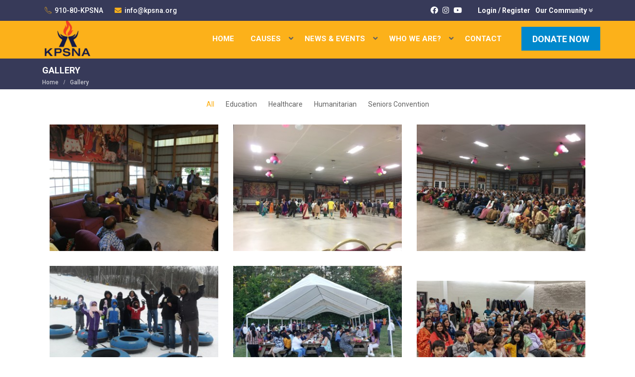

--- FILE ---
content_type: text/html; charset=UTF-8
request_url: https://kpsna.org/image-gallery
body_size: 6426
content:
<!DOCTYPE html>
<html class="no-js" lang="en_GB"  dir="ltr">
<head>
    <!-- Global site tag (gtag.js) - Google Analytics -->
    <script async src="https://www.googletagmanager.com/gtag/js?id=G-581WVBC7NR"></script>
    <script>
        window.dataLayer = window.dataLayer || [];
        function gtag(){dataLayer.push(arguments);}
        gtag('js', new Date());
        gtag('config', "G-581WVBC7NR");
    </script>
    
    <meta charset="UTF-8">
    <meta name="viewport" content="width=device-width, initial-scale=1.0">
    <meta http-equiv="X-UA-Compatible" content="ie=edge">
                <meta name="description" content="">
    <meta name="tags" content="">
        <link rel="icon" href="https://kpsna.org/assets/uploads/media-uploader/favicon1642004047.png" type="image/png">
    <link rel="preconnect" href="https://fonts.gstatic.com"> <link href="https://fonts.googleapis.com/css2?family=Roboto:wght@400;500;700&display=swap" rel="stylesheet">
    <link rel="stylesheet" href="https://kpsna.org/assets/frontend/css/bootstrap.min.css">
    <link rel="stylesheet" href="https://kpsna.org/assets/frontend/css/line-awesome.min.css">
    <link rel="stylesheet" href="https://kpsna.org/assets/frontend/css/fontawesome.min.css">
    <link rel="stylesheet" href="https://kpsna.org/assets/common/css/font-awesome.min.css">
    <link rel="stylesheet" href="https://kpsna.org/assets/frontend/css/owl.carousel.min.css">
    <link rel="stylesheet" href="https://kpsna.org/assets/frontend/css/animate.css">
    <link rel="stylesheet" href="https://kpsna.org/assets/frontend/css/flaticon.css">
    <link rel="stylesheet" href="https://kpsna.org/assets/frontend/css/magnific-popup.css">
    <link rel="stylesheet" href="https://kpsna.org/assets/backend/css/nice-select.css">
    <link rel="stylesheet" href="https://kpsna.org/assets/common/css/toastr.css">
    <link rel="stylesheet" href="https://kpsna.org/assets/frontend/css/slick.css">
    <link rel="stylesheet" href="https://kpsna.org/assets/frontend/css/style.css?tim=1766657304">
	<link rel="stylesheet" href="https://kpsna.org/assets/frontend/css/style_02.css?tim=1766657304">
	<link rel="stylesheet" href="https://kpsna.org/assets/frontend/css/custom.css?tim=1766657304">
    <link rel="stylesheet" href="https://kpsna.org/assets/frontend/css/responsive.css">
    <link rel="stylesheet" href="https://kpsna.org/assets/frontend/css/jquery.ihavecookies.css">
    <link rel="stylesheet" href="https://kpsna.org/assets/frontend/css/dynamic-style.css">
    <style>
    :root {
        --main-color-one: #fcb11a;
        --main-color-two: #1a191f;
        --portfolio-color: ;
        --logistic-color: ;
        --industry-color: ;
        --secondary-color: #00bdc0;
        --heading-color: #2b2a35;
        --paragraph-color: #616161;
        --construction-color: ;
        --heading-font: "Roboto",sans-serif;
        --body-font:"Roboto",sans-serif;
    }
</style>    
        <title>    Gallery
 - KPSNA - Kadwa Patel Samaj of North America </title>
         <script src="https://kpsna.org/assets/frontend/js/jquery-3.4.1.min.js"></script>
    <script src="https://kpsna.org/assets/frontend/js/jquery-migrate-3.1.0.min.js"></script>
    <script>var siteurl = "https://kpsna.org"</script>
    
</head>
<body class="nexelit_version_ verified apps_key_ ">
<div class="preloader" id="preloader">
    <div class="preloader-inner">
        <div class="loader">
            <div></div>
            <div></div>
            <div></div>
            <div></div>
        </div>
    </div>
</div><div class="header-style-01  header-variant-02  inner-page ">    
    <div class="header-style-01">
        <div class="topbar-area style-01">
            <div class="container">
                <div class="row">
                    <div class="col-lg-12">
                        <div class="topbar-inner">
                            <div class="left-contnet">
                                <ul class="info-items">
                                                                                                            <li><i class="flaticon-phone-call"></i> 910-80-KPSNA</li>
                                                                        <li><i class="fas fa-envelope"></i> <a href="/cdn-cgi/l/email-protection" class="__cf_email__" data-cfemail="cda4a3aba28da6bdbea3ace3a2bfaa">[email&#160;protected]</a></li>
                                                                    </ul>
                            </div>
                            <div class="right-contnet">
                                <div class="social-link">
                                    <ul>
                                                                                    <li><a href="https://www.facebook.com/profile.php?id=100007491017715" target="_blank"><i class="fab fa-facebook"></i></a></li>
                                                                                    <li><a href="https://www.instagram.com/" target="_blank"><i class="fab fa-instagram"></i></a></li>
                                                                                    <li><a href="https://www.youtube.com/channel/UCvBHhwoXdaL2oiJRLlsyfUQ" target="_blank"><i class="fab fa-youtube"></i></a></li>
                                                                            </ul>
                                </div>
                                <div class="volunteer-right">
                                    <ul class="info-items-02">
                                        <!--  <li class="volunteer"><a href="#">Login</a> <span>/</span> <a href="#">Register</a></li> -->
 <li class="volunteer"><a href="https://kpsna.org/login">Login</a> <span>/</span> <a href="https://kpsna.org/register">Register</a></li> 
                                    </ul>
                                </div>
                                <div class="location-right"> 
                                    <div id="mySidenav" class="sidenav" style="width:0px;">
   <div class="row">
       <div class="col-sm-9"><h2 class="home-location-right">Select Chapter</h2></div> 
       <div class="col-sm-3"><a  href="javascript:void(0)" class="closebtn" onclick="closeNav()">&times;</a></div>
    </div>  

              
                <div class="row">
                  
                  <div class="col-sm-3"> 
                    <div class="home-location-img-right">
                      <img src="https://kpsna.org/assets/uploads/media-uploader/favicon1642004047.png"  alt="Kadva Patel Samaj, North America"/>
                     </div>
                      
                  </div>
                  <div class="col-sm-9">
                    <div class="home-location-name-right">
                                            <a href="/">KPSNA-USA</a>
                    </div>  
                    
                  </div>
                  
                 </div>
             
                <div class="row">
                  
                  <div class="col-sm-3"> 
                    <div class="home-location-img-right">
                      <img src="https://kpsna.org/assets/uploads/media-uploader/toronto-sunrise-canada1665678656.jpg"  alt=""/>
                     </div>
                      
                  </div>
                  <div class="col-sm-9">
                    <div class="home-location-name-right">
                                            <a href="/chapter/canada">Canada</a>
                    </div>  
                    
                  </div>
                  
                 </div>
             
                <div class="row">
                  
                  <div class="col-sm-3"> 
                    <div class="home-location-img-right">
                      <img src="https://kpsna.org/assets/uploads/media-uploader/pennsylvania-libery-bell1665083661.jfif"  alt="Pennsylvania"/>
                     </div>
                      
                  </div>
                  <div class="col-sm-9">
                    <div class="home-location-name-right">
                                            <a href="/chapter/pennsylvania">Pennsylvania</a>
                    </div>  
                    
                  </div>
                  
                 </div>
            
</div>

 <span style="cursor:pointer" onclick="openNav()">Our Community <i class="fa fa-angle-double-down"></i></span>
 
<script data-cfasync="false" src="/cdn-cgi/scripts/5c5dd728/cloudflare-static/email-decode.min.js"></script><script>

function closeNav() {
  document.getElementById("mySidenav").style.width = "0px";
}
 
function openNav() {
  document.getElementById("mySidenav").style.width = "420px";
}



</script>                                </div> 
                            </div>
                        </div>
                    </div>
                </div>
            </div>
        </div>
        <nav class="navbar navbar-area navbar-expand-lg charity-nav-02 has-topbar nav-style-02">
            <div class="container nav-container">
                <div class="responsive-mobile-menu">
                    <div class="logo-wrapper">
                        <a href="https://kpsna.org" class="logo">
                                                            <img src="https://kpsna.org/assets/uploads/media-uploader/kpsna-logo1642003645.png"  alt="KPSNA, Kadwa Patel Samaj of North America"/>
                                                    </a>
                    </div>
                    <button class="navbar-toggler" type="button" data-toggle="collapse" data-target="#bizcoxx_main_menu" aria-expanded="false" aria-label="Toggle navigation">
                        <span class="navbar-toggler-icon"></span>
                    </button>
                </div>
                <div class="collapse navbar-collapse" id="bizcoxx_main_menu">
                    <ul class="navbar-nav">
                         
	<li > 
		<a href="https://kpsna.org">Home</a>
</li>
	<li class=" menu-item-has-children "> 
		<a href="/donation">CAUSES</a>
<ul class="sub-menu ">

	<li > 
		<a href="/donation-cat/2/education">Education</a>
</li><ul class="sub-menu ">
</ul>
</li>
	<li > 
		<a href="/donation-cat/8/healthcare">Healthcare</a>
</li><ul class="sub-menu ">

	<li > 
		<a >ANEMIA AWARENESS PROGRAM</a>
</li></ul>
</li>
	<li > 
		<a href="/donation-cat/10/family-empowerment">Family Empowerment</a>
</li>
	<li > 
		<a href="/donation-cat/3/humanitarian">Humanitarian</a>
</li>
	<li > 
		<a href="/donation-cat/6/environment-and-sanitation">Environment & Sanitation</a>
</li></ul>
</li>
	<li class=" menu-item-has-children "> 
		<a >News & Events</a>
<ul class="sub-menu ">

	<li > 
		<a href="https://kpsna.org/events">Events</a>
</li>
	<li > 
		<a href="/umiyaparivar">Umiya Parivar</a>
</li>
	<li > 
		<a href="https://kpsna.org/p/e-newsletter-archives/16">E-NEWSLETTERS</a>
</li>
	<li class=" current-menu-item "> 
		<a href="https://kpsna.org/image-gallery">Gallery</a>
</li></ul>
</li>
	<li class=" menu-item-has-children "> 
		<a href="#">Who We Are?</a>
<ul class="sub-menu ">

	<li > 
		<a href="https://kpsna.org/p/mission-vision/4">MISSION & VISION</a>
</li>
	<li > 
		<a href="https://kpsna.org/p/financials/11">FINANCIALS</a>
</li>
	<li > 
		<a href="/ourteam">OUR TEAM</a>
</li>
	<li > 
		<a href="https://kpsna.org/p/history-timeline/8">HISTORY & TIMELINE</a>
</li>
	<li > 
		<a href="/viewmore">ACHIEVEMENTS</a>
</li>
	<li > 
		<a href="https://kpsna.org/p/frequently-asked-questions-student-excellence-award/20">FAQ - Excellence Award</a>
</li>
	<li > 
		<a href="/viewmore-student-excellence">Excellence Award</a>
</li></ul>
</li>
	<li > 
		<a href="https://kpsna.org/contact">Contact</a>
</li>
                    </ul>
                </div>
                                
                 <div class="nav-right-content">
                    <ul>
                        <li style="background:#0088cc">
                            <a target="_blank" href="https://www.paypal.com/donate/?hosted_button_id=F43HNU2USSBUL">
    <div class="info-bar-item
                            ">
        <div class="icon" style="color: red;">
            <i class="flaticon-quote-left"></i>
        </div>
        <div class="content">
            <span class="title"></span>
            <p class="details" style="margin-top:16px;color: #fff;" > Donate Now</p>
        </div>
    </div>
</a>
                        </li>                

                    </ul>

                </div> 
                              </div>
        </nav>
    </div>
</div>
<section class="breadcrumb-area breadcrumb-bg " style="padding-top:18px" >      <div class="container">
        <div class="row">&nbsp;&nbsp;
            <div class="col-lg-12">
                <div class="breadcrumb-inner">
                    <h1 class="page-title">    Gallery
</h1>   
                    <ul class="page-list">
                        <li><a href="https://kpsna.org">Home</a></li>
                                                <li>    Gallery
</li>
                    </ul> 
                </div>
            </div>  
        </div>
    </div> 
</section>
    <div class="contact-section padding-bottom-120 padding-top-20">
        <div class="container">
            <div class="row">
               <div class="col-lg-12">
                   <div class="case-studies-masonry-wrapper">
                       <ul class="case-studies-menu style-01">
                           <li class="active" data-filter="*">All</li>
                                                          <li data-filter=".education">Education</li>
                                                          <li data-filter=".healthcare">Healthcare</li>
                                                          <li data-filter=".humanitarian">Humanitarian</li>
                                                          <li data-filter=".seniors-convention">Seniors Convention</li>
                                                  </ul>
                       <div class="case-studies-masonry">
                                                          <div class="col-lg-4 col-md-6 masonry-item seniors-convention">
                                   <div class="single-gallery-image ">
                                                                              <img src="https://kpsna.org/assets/uploads/media-uploader/grid-seniors-convention-2016-bhanjibhai1671202964.JPG"  alt=""/>
                                       <div class="img-hover">
                                           <a href="https://kpsna.org/assets/uploads/media-uploader/seniors-convention-2016-bhanjibhai1671202964.JPG" title="Seniors Convention 2016_Bhanjibhai" class="image-popup">
                                               <i class="fas fa-search"></i>
                                           </a>
                                       </div>
                                   </div>
                               </div>
                                                          <div class="col-lg-4 col-md-6 masonry-item seniors-convention">
                                   <div class="single-gallery-image ">
                                                                              <img src="https://kpsna.org/assets/uploads/media-uploader/grid-seniors-convention-2016-garba1671202964.JPG"  alt=""/>
                                       <div class="img-hover">
                                           <a href="https://kpsna.org/assets/uploads/media-uploader/seniors-convention-2016-garba1671202964.JPG" title="Seniors Convention 2016_Garba" class="image-popup">
                                               <i class="fas fa-search"></i>
                                           </a>
                                       </div>
                                   </div>
                               </div>
                                                          <div class="col-lg-4 col-md-6 masonry-item seniors-convention">
                                   <div class="single-gallery-image ">
                                                                              <img src="https://kpsna.org/assets/uploads/media-uploader/grid-seniors-convetion-2016-group1671202772.JPG"  alt=""/>
                                       <div class="img-hover">
                                           <a href="https://kpsna.org/assets/uploads/media-uploader/seniors-convetion-2016-group1671202772.JPG" title="Seniors Convetion 2016_Group" class="image-popup">
                                               <i class="fas fa-search"></i>
                                           </a>
                                       </div>
                                   </div>
                               </div>
                                                          <div class="col-lg-4 col-md-6 masonry-item uncategorized">
                                   <div class="single-gallery-image ">
                                                                              <img src="https://kpsna.org/assets/uploads/media-uploader/grid-spsc-snowboarding1666246343.jpg"  alt=""/>
                                       <div class="img-hover">
                                           <a href="https://kpsna.org/assets/uploads/media-uploader/spsc-snowboarding1666246343.jpg" title="SPSC Snowboarding" class="image-popup">
                                               <i class="fas fa-search"></i>
                                           </a>
                                       </div>
                                   </div>
                               </div>
                                                          <div class="col-lg-4 col-md-6 masonry-item uncategorized">
                                   <div class="single-gallery-image ">
                                                                              <img src="https://kpsna.org/assets/uploads/media-uploader/grid-spsc-picnic1666246344.jpg"  alt=""/>
                                       <div class="img-hover">
                                           <a href="https://kpsna.org/assets/uploads/media-uploader/spsc-picnic1666246344.jpg" title="SPSC Picnic" class="image-popup">
                                               <i class="fas fa-search"></i>
                                           </a>
                                       </div>
                                   </div>
                               </div>
                                                          <div class="col-lg-4 col-md-6 masonry-item uncategorized">
                                   <div class="single-gallery-image ">
                                                                              
                                       <div class="img-hover">
                                           <a href="" title="SPSC Diwali" class="image-popup">
                                               <i class="fas fa-search"></i>
                                           </a>
                                       </div>
                                   </div>
                               </div>
                                                          <div class="col-lg-4 col-md-6 masonry-item uncategorized">
                                   <div class="single-gallery-image ">
                                                                              <img src="https://kpsna.org/assets/uploads/media-uploader/grid-spsc-holi1666245805.jpg"  alt=""/>
                                       <div class="img-hover">
                                           <a href="https://kpsna.org/assets/uploads/media-uploader/spsc-holi1666245805.jpg" title="SPSC Holi" class="image-popup">
                                               <i class="fas fa-search"></i>
                                           </a>
                                       </div>
                                   </div>
                               </div>
                                                          <div class="col-lg-4 col-md-6 masonry-item uncategorized">
                                   <div class="single-gallery-image ">
                                                                              <img src="https://kpsna.org/assets/uploads/media-uploader/grid-spsc-navratri1666245805.jpg"  alt=""/>
                                       <div class="img-hover">
                                           <a href="https://kpsna.org/assets/uploads/media-uploader/spsc-navratri1666245805.jpg" title="SPSC Navratri" class="image-popup">
                                               <i class="fas fa-search"></i>
                                           </a>
                                       </div>
                                   </div>
                               </div>
                                                          <div class="col-lg-4 col-md-6 masonry-item uncategorized">
                                   <div class="single-gallery-image ">
                                                                              <img src="https://kpsna.org/assets/uploads/media-uploader/grid-spsc-bhajan1666245803.jpg"  alt=""/>
                                       <div class="img-hover">
                                           <a href="https://kpsna.org/assets/uploads/media-uploader/spsc-bhajan1666245803.jpg" title="SPSC Bhajan" class="image-popup">
                                               <i class="fas fa-search"></i>
                                           </a>
                                       </div>
                                   </div>
                               </div>
                                                          <div class="col-lg-4 col-md-6 masonry-item education">
                                   <div class="single-gallery-image ">
                                                                              <img src="https://kpsna.org/assets/uploads/media-uploader/grid-cover-bg-11645021134.jpg"  alt=""/>
                                       <div class="img-hover">
                                           <a href="https://kpsna.org/assets/uploads/media-uploader/cover-bg-11645021134.jpg" title="Education Gallery 1" class="image-popup">
                                               <i class="fas fa-search"></i>
                                           </a>
                                       </div>
                                   </div>
                               </div>
                                                          <div class="col-lg-4 col-md-6 masonry-item education">
                                   <div class="single-gallery-image ">
                                                                              <img src="https://kpsna.org/assets/uploads/media-uploader/grid-briliant-exam-290x2001645021134.jpg"  alt=""/>
                                       <div class="img-hover">
                                           <a href="https://kpsna.org/assets/uploads/media-uploader/briliant-exam-290x2001645021134.jpg" title="Gallery 2" class="image-popup">
                                               <i class="fas fa-search"></i>
                                           </a>
                                       </div>
                                   </div>
                               </div>
                                                          <div class="col-lg-4 col-md-6 masonry-item education">
                                   <div class="single-gallery-image ">
                                                                              <img src="https://kpsna.org/assets/uploads/media-uploader/grid-img-0765-290x2001645021134.jpg"  alt=""/>
                                       <div class="img-hover">
                                           <a href="https://kpsna.org/assets/uploads/media-uploader/img-0765-290x2001645021134.jpg" title="Gallery 3" class="image-popup">
                                               <i class="fas fa-search"></i>
                                           </a>
                                       </div>
                                   </div>
                               </div>
                                                          <div class="col-lg-4 col-md-6 masonry-item education">
                                   <div class="single-gallery-image ">
                                                                              <img src="https://kpsna.org/assets/uploads/media-uploader/grid-dr-kundaria-taking-online-class-290x2001645021134.jpg"  alt=""/>
                                       <div class="img-hover">
                                           <a href="https://kpsna.org/assets/uploads/media-uploader/dr-kundaria-taking-online-class-290x2001645021134.jpg" title="Gallery 4" class="image-popup">
                                               <i class="fas fa-search"></i>
                                           </a>
                                       </div>
                                   </div>
                               </div>
                                                          <div class="col-lg-4 col-md-6 masonry-item healthcare">
                                   <div class="single-gallery-image ">
                                                                              <img src="https://kpsna.org/assets/uploads/media-uploader/grid-helth-check-2-290x2001645021134.jpg"  alt=""/>
                                       <div class="img-hover">
                                           <a href="https://kpsna.org/assets/uploads/media-uploader/helth-check-2-290x2001645021134.jpg" title="Medicle 1" class="image-popup">
                                               <i class="fas fa-search"></i>
                                           </a>
                                       </div>
                                   </div>
                               </div>
                                                          <div class="col-lg-4 col-md-6 masonry-item humanitarian">
                                   <div class="single-gallery-image ">
                                                                              <img src="https://kpsna.org/assets/uploads/media-uploader/grid-20141215-214002-290x2001645021280.jpg"  alt=""/>
                                       <div class="img-hover">
                                           <a href="https://kpsna.org/assets/uploads/media-uploader/20141215-214002-290x2001645021280.jpg" title="Food 1" class="image-popup">
                                               <i class="fas fa-search"></i>
                                           </a>
                                       </div>
                                   </div>
                               </div>
                                                          <div class="col-lg-4 col-md-6 masonry-item education">
                                   <div class="single-gallery-image ">
                                                                              <img src="https://kpsna.org/assets/uploads/media-uploader/grid-donors1645013105.jpg"  alt=""/>
                                       <div class="img-hover">
                                           <a href="https://kpsna.org/assets/uploads/media-uploader/donors1645013105.jpg" title="Food 2" class="image-popup">
                                               <i class="fas fa-search"></i>
                                           </a>
                                       </div>
                                   </div>
                               </div>
                                                  </div>
                   </div>
                   <div class="blog-pagination">
                       
                   </div>
               </div>
            </div>
        </div>
    </div>
<footer class="footer-area home-variant-01">
        <div class="footer-top bg-black bg-image padding-top-40 padding-bottom-10 "
                     >
            <div class="container">
                <div class="row">
                    <div class="col-lg-3 col-md-6"><div class=" footer-widget widget"><div class="custom-html-widget"><h4 class="widget-title">WHO WE ARE?</h4>
<span style="color:#fff">We believe that education and health are basic human rights and are important for any society to progress. It is our social responsibility to offer these fundamental components for quality of life by distributing wealth and knowledge in the society.</span></div></div></div><div class="col-lg-3 col-md-6"><div class=" footer-widget widget"><h4 class="widget-title">CAUSES</h4><div class="widget-ul-wrapper"><ul>
	<li > 
		<a href="/donation-cat/2/education">EDUCATION</a>
</li>
	<li > 
		<a href="/donation-cat/8/healthcare">HEALTHCARE</a>
</li>
	<li > 
		<a href="/donation-cat/10/family-empowerment">FAMILY EMPOWERMENT</a>
</li>
	<li > 
		<a href="/donation-cat/3/humanitarian">HUMANITARIAN</a>
</li>
	<li > 
		<a href="/donation-cat/6/environment-and-sanitation">ENVIRONMENT & SANITATION</a>
</li></ul></div></div></div><div class="col-lg-3 col-md-6"><div class=" footer-widget widget"><h4 class="widget-title">CONTACT US</h4><ul class="contact_info_list"> <li class="single-info-item">
                    <div class="icon">
                        <i class="fa fa-home"></i>
                    </div>
                    <div class="details">
                        KPSNA Charitable Foundation, Inc  6049 Oxfordshire Road Waxhaw, NC 28173, USA
                    </div>
                </li><li class="single-info-item">
                    <div class="icon">
                        <i class="fa fa-phone"></i>
                    </div>
                    <div class="details">
                       910-80-KPSNA
                    </div>
                </li><li class="single-info-item">
                    <div class="icon">
                        <i class="fas fa-envelope-open"></i>
                    </div>
                    <div class="details">
                       <a href="/cdn-cgi/l/email-protection" class="__cf_email__" data-cfemail="620b0c040d220912110c034c0d1005">[email&#160;protected]</a>
                    </div>
                </li></ul></div></div><div class="col-lg-3 col-md-6"><div class=" footer-widget widget"><div class="custom-html-widget"><h4 class="widget-title">CONNECT WITH US</h4>
<div class="social-link">
<ul>
<li><a style="font-size:23px;" href="https://www.facebook.com/profile.php?id=100007491017715" target="_blank"><i class="fab fa-facebook"></i></a></li>
<li  style="margin-top:0px"><a  style="font-size:23px;"  href="https://www.instagram.com/" target="_blank"><i class="fab fa-instagram"></i></a></li>
<li style="margin-top:-11px"><a  style="font-size:23px;" href="https://www.youtube.com/channel/UCvBHhwoXdaL2oiJRLlsyfUQ" target="_blank"><i class="fab fa-youtube"></i></a></li>
</ul>
</div>
<div class="btn-wrapper margin-top-10  margin-bottom-30">
<a class="boxed-btn reverse-color" href="https://www.paypal.com/donate/?hosted_button_id=F43HNU2USSBUL" target="_blank">
Donate Now
</a>
</div></div></div></div>
                </div>
            </div>
        </div>
    <div class="copyright-area  ">
        <div class="container">
            <div class="row">
                <div class="col-lg-12">
                    <div class="copyright-item">
                        <div class="copyright-area-inner">
                            Copyright ©  2025 KPSNA Charitable Foundation, Inc®.  All rights reserved. Crafted by: <strong><a href="https://whizent.com">Whizent Software Solutions LLP</a></strong>
                        </div>
                    </div>
                </div>
            </div>
        </div>
    </div>
</footer>
<div class="back-to-top">
    <span class="back-top">
        <i class="fas fa-angle-up"></i>
    </span>
</div>

<!-- load all script -->
<script data-cfasync="false" src="/cdn-cgi/scripts/5c5dd728/cloudflare-static/email-decode.min.js"></script><script src="https://kpsna.org/assets/frontend/js/bootstrap.bundle.min.js"></script>
<script src="https://kpsna.org/assets/frontend/js/dynamic-script.js"></script>
<script src="https://kpsna.org/assets/frontend/js/jquery.magnific-popup.js"></script>
<script src="https://kpsna.org/assets/frontend/js/jquery.waypoints.js"></script>
<script src="https://kpsna.org/assets/frontend/js/jquery.counterup.min.js"></script>
<script src="https://kpsna.org/assets/frontend/js/owl.carousel.min.js"></script>
<script src="https://kpsna.org/assets/frontend/js/jQuery.rProgressbar.min.js"></script>
<script src="https://kpsna.org/assets/frontend/js/active.rProgressbar.js"></script>
<script src="https://kpsna.org/assets/frontend/js/wow.min.js"></script>
<script src="https://kpsna.org/assets/backend/js/sweetalert2.js"></script>
<script src="https://kpsna.org/assets/frontend/js/imagesloaded.pkgd.min.js"></script>
<script src="https://kpsna.org/assets/frontend/js/isotope.pkgd.min.js"></script>
<script src="https://kpsna.org/assets/common/js/toastr.min.js"></script>
<script src="https://kpsna.org/assets/frontend/js/slick.min.js"></script>
<script src="https://kpsna.org/assets/backend/js/jquery.nice-select.min.js"></script>
<script src="https://kpsna.org/assets/frontend/js/main.js"></script>
<script src="https://kpsna.org/assets/frontend/js/main2.js"></script>

<script src="https://code.jquery.com/ui/1.13.2/jquery-ui.js"></script>



<script>
    function getCookie(cname) {
        var name = cname + "=";
        var decodedCookie = decodeURIComponent(document.cookie);
        var ca = decodedCookie.split(';');
        for (var i = 0; i < ca.length; i++) {
            var c = ca[i];
            while (c.charAt(0) == ' ') {
                c = c.substring(1);
            }
            if (c.indexOf(name) == 0) {
                return c.substring(name.length, c.length);
            }
        }
        return "";
    }

    function setCookie(cname, cvalue, exdays) {
        var d = new Date();
        d.setTime(d.getTime() + (exdays * 24 * 60 * 60 * 1000));
        var expires = "expires=" + d.toUTCString();
        document.cookie = cname + "=" + cvalue + ";" + expires + ";path=/";
    }

    (function ($) {
        "use strict";

                $(window).on('scroll', function () {

            if ($(window).width() > 992) {
                /*--------------------------
                sticky menu activation
               -------------------------*/
                var st = $(this).scrollTop();
                var mainMenuTop = $('.navbar-area');
                if ($(window).scrollTop() > 1000) {
                    // active sticky menu on scrollup
                    mainMenuTop.addClass('nav-fixed');
                } else {
                    mainMenuTop.removeClass('nav-fixed ');
                }
            }
        });
                $(document).on('click','.language_dropdown ul li',function(e){
            var el = $(this);
            el.parent().parent().find('.selected-language').text(el.text());
            el.parent().removeClass('show');
            $.ajax({
                url : "https://kpsna.org/lang",
                type: "GET",
                data:{
                    'lang' : el.data('value')
                },
                success:function (data) {
                    location.reload();
                }
            })
        });
        $(document).on('click', '.newsletter-form-wrap .submit-btn', function (e) {
            e.preventDefault();
            var email = $('.newsletter-form-wrap input[type="email"]').val();
            var errrContaner = $(this).parent().parent().parent().find('.form-message-show');
            errrContaner.html('');
            var paperIcon = 'fa-paper-plane';
            var spinnerIcon = 'fa-spinner fa-spin';
            var el = $(this);
            el.find('i').removeClass(paperIcon).addClass(spinnerIcon);
            $.ajax({
                url: "https://kpsna.org/subscribe-newsletter",
                type: "POST",
                data: {
                    _token: "bJmsDNW8Xicy5MO7UpTaqhvVhVdRt0vhA9PGoQjt",
                    email: email
                },
                success: function (data) {
                    errrContaner.html('<div class="alert alert-'+data.type+'">' + data.msg + '</div>');
                    el.find('i').addClass(paperIcon).removeClass(spinnerIcon);
                },
                error: function (data) {
                    el.find('i').addClass(paperIcon).removeClass(spinnerIcon);
                    var errors = data.responseJSON.errors;
                    errrContaner.html('<div class="alert alert-danger">' + errors.email[0] + '</div>');
                }
            });
        });


    }(jQuery));
</script><!--Start of Tawk.to Script-->
    <script type="text/javascript">
        var Tawk_API = Tawk_API || {}, Tawk_LoadStart = new Date();
        (function () {
            var s1 = document.createElement("script"), s0 = document.getElementsByTagName("script")[0];
            s1.async = true;
            s1.src = "https://embed.tawk.to/5e0b3e167e39ea1242a27b69/default";
            s1.charset = 'UTF-8';
            s1.setAttribute('crossorigin', '*');
            s0.parentNode.insertBefore(s1, s0);
        })();
    </script>

<script>
    $( document ).ready(function() {
        $('[data-toggle="tooltip"]').tooltip({'placement': 'left','color':'green'});
                $( "#tabs" ).tabs();
                
        
        	$('#chkds').on({
                        "click": function() {
                            $(this).tooltip({ items: "#chkds", content: "Displaying on click"});
                            $(this).tooltip("open");
                        },
                        "mouseout": function() {      
                                $(this).tooltip("disable");   
                        }
                    });
					
                
                
                
    });
</script>

<script>
$(function(){


  
    
    });
</script>


<script defer src="https://static.cloudflareinsights.com/beacon.min.js/vcd15cbe7772f49c399c6a5babf22c1241717689176015" integrity="sha512-ZpsOmlRQV6y907TI0dKBHq9Md29nnaEIPlkf84rnaERnq6zvWvPUqr2ft8M1aS28oN72PdrCzSjY4U6VaAw1EQ==" data-cf-beacon='{"version":"2024.11.0","token":"737bfdabbd5a4aa7b3e4f0caefdb96bf","r":1,"server_timing":{"name":{"cfCacheStatus":true,"cfEdge":true,"cfExtPri":true,"cfL4":true,"cfOrigin":true,"cfSpeedBrain":true},"location_startswith":null}}' crossorigin="anonymous"></script>
</body>
</html>


--- FILE ---
content_type: text/css
request_url: https://kpsna.org/assets/frontend/css/line-awesome.min.css
body_size: 16511
content:
.la, .lab, .lad, .lal, .lar, .las {
    -moz-osx-font-smoothing: grayscale;
    -webkit-font-smoothing: antialiased;
    display: inline-block;
    font-style: normal;
    font-variant: normal;
    text-rendering: auto;
    line-height: 1
}

.la-lg {
    font-size: 1.33333em;
    line-height: .75em;
    vertical-align: -.0667em
}

.la-xs {
    font-size: .75em
}

.la-sm {
    font-size: .875em
}

.la-1x {
    font-size: 1em
}

.la-2x {
    font-size: 2em
}

.la-3x {
    font-size: 3em
}

.la-4x {
    font-size: 4em
}

.la-5x {
    font-size: 5em
}

.la-6x {
    font-size: 6em
}

.la-7x {
    font-size: 7em
}

.la-8x {
    font-size: 8em
}

.la-9x {
    font-size: 9em
}

.la-10x {
    font-size: 10em
}

.la-fw {
    text-align: center;
    width: 1.25em
}

.la-ul {
    list-style-type: none;
    margin-left: 2.5em;
    padding-left: 0
}

.la-ul > li {
    position: relative
}

.la-li {
    left: -2em;
    position: absolute;
    text-align: center;
    width: 2em;
    line-height: inherit
}

.la-border {
    border: solid .08em #eee;
    border-radius: .1em;
    padding: .2em .25em .15em
}

.la-pull-left {
    float: left
}

.la-pull-right {
    float: right
}

.la.la-pull-left, .lab.la-pull-left, .lal.la-pull-left, .lar.la-pull-left, .las.la-pull-left {
    margin-right: .3em
}

.la.la-pull-right, .lab.la-pull-right, .lal.la-pull-right, .lar.la-pull-right, .las.la-pull-right {
    margin-left: .3em
}

.la-spin {
    -webkit-animation: la-spin 2s infinite linear;
    animation: la-spin 2s infinite linear
}

.la-pulse {
    -webkit-animation: la-spin 1s infinite steps(8);
    animation: la-spin 1s infinite steps(8)
}

@-webkit-keyframes la-spin {
    0% {
        -webkit-transform: rotate(0);
        transform: rotate(0)
    }
    100% {
        -webkit-transform: rotate(360deg);
        transform: rotate(360deg)
    }
}

@keyframes la-spin {
    0% {
        -webkit-transform: rotate(0);
        transform: rotate(0)
    }
    100% {
        -webkit-transform: rotate(360deg);
        transform: rotate(360deg)
    }
}

.la-rotate-90 {
    -webkit-transform: rotate(90deg);
    transform: rotate(90deg)
}

.la-rotate-180 {
    -webkit-transform: rotate(180deg);
    transform: rotate(180deg)
}

.la-rotate-270 {
    -webkit-transform: rotate(270deg);
    transform: rotate(270deg)
}

.la-flip-horizontal {
    -webkit-transform: scale(-1, 1);
    transform: scale(-1, 1)
}

.la-flip-vertical {
    -webkit-transform: scale(1, -1);
    transform: scale(1, -1)
}

.la-flip-both, .la-flip-horizontal.la-flip-vertical {
    -webkit-transform: scale(-1, -1);
    transform: scale(-1, -1)
}

:root .la-flip-both, :root .la-flip-horizontal, :root .la-flip-vertical, :root .la-rotate-180, :root .la-rotate-270, :root .la-rotate-90 {
    -webkit-filter: none;
    filter: none
}

.la-stack {
    display: inline-block;
    height: 2em;
    line-height: 2em;
    position: relative;
    vertical-align: middle;
    width: 2.5em
}

.la-stack-1x, .la-stack-2x {
    left: 0;
    position: absolute;
    text-align: center;
    width: 100%
}

.la-stack-1x {
    line-height: inherit
}

.la-stack-2x {
    font-size: 2em
}

.la-inverse {
    color: #fff
}

.la-500px:before {
    content: "\f26e"
}

.la-accessible-icon:before {
    content: "\f368"
}

.la-accusoft:before {
    content: "\f369"
}

.la-acquisitions-incorporated:before {
    content: "\f6af"
}

.la-ad:before {
    content: "\f641"
}

.la-address-book:before {
    content: "\f2b9"
}

.la-address-card:before {
    content: "\f2bb"
}

.la-adjust:before {
    content: "\f042"
}

.la-adn:before {
    content: "\f170"
}

.la-adobe:before {
    content: "\f778"
}

.la-adversal:before {
    content: "\f36a"
}

.la-affiliatetheme:before {
    content: "\f36b"
}

.la-air-freshener:before {
    content: "\f5d0"
}

.la-airbnb:before {
    content: "\f834"
}

.la-algolia:before {
    content: "\f36c"
}

.la-align-center:before {
    content: "\f037"
}

.la-align-justify:before {
    content: "\f039"
}

.la-align-left:before {
    content: "\f036"
}

.la-align-right:before {
    content: "\f038"
}

.la-alipay:before {
    content: "\f642"
}

.la-allergies:before {
    content: "\f461"
}

.la-amazon:before {
    content: "\f270"
}

.la-amazon-pay:before {
    content: "\f42c"
}

.la-ambulance:before {
    content: "\f0f9"
}

.la-american-sign-language-interpreting:before {
    content: "\f2a3"
}

.la-amilia:before {
    content: "\f36d"
}

.la-anchor:before {
    content: "\f13d"
}

.la-android:before {
    content: "\f17b"
}

.la-angellist:before {
    content: "\f209"
}

.la-angle-double-down:before {
    content: "\f103"
}

.la-angle-double-left:before {
    content: "\f100"
}

.la-angle-double-right:before {
    content: "\f101"
}

.la-angle-double-up:before {
    content: "\f102"
}

.la-angle-down:before {
    content: "\f107"
}

.la-angle-left:before {
    content: "\f104"
}

.la-angle-right:before {
    content: "\f105"
}

.la-angle-up:before {
    content: "\f106"
}

.la-angry:before {
    content: "\f556"
}

.la-angrycreative:before {
    content: "\f36e"
}

.la-angular:before {
    content: "\f420"
}

.la-ankh:before {
    content: "\f644"
}

.la-app-store:before {
    content: "\f36f"
}

.la-app-store-ios:before {
    content: "\f370"
}

.la-apper:before {
    content: "\f371"
}

.la-apple:before {
    content: "\f179"
}

.la-apple-alt:before {
    content: "\f5d1"
}

.la-apple-pay:before {
    content: "\f415"
}

.la-archive:before {
    content: "\f187"
}

.la-archway:before {
    content: "\f557"
}

.la-arrow-alt-circle-down:before {
    content: "\f358"
}

.la-arrow-alt-circle-left:before {
    content: "\f359"
}

.la-arrow-alt-circle-right:before {
    content: "\f35a"
}

.la-arrow-alt-circle-up:before {
    content: "\f35b"
}

.la-arrow-circle-down:before {
    content: "\f0ab"
}

.la-arrow-circle-left:before {
    content: "\f0a8"
}

.la-arrow-circle-right:before {
    content: "\f0a9"
}

.la-arrow-circle-up:before {
    content: "\f0aa"
}

.la-arrow-down:before {
    content: "\f063"
}

.la-arrow-left:before {
    content: "\f060"
}

.la-arrow-right:before {
    content: "\f061"
}

.la-arrow-up:before {
    content: "\f062"
}

.la-arrows-alt:before {
    content: "\f0b2"
}

.la-arrows-alt-h:before {
    content: "\f337"
}

.la-arrows-alt-v:before {
    content: "\f338"
}

.la-artstation:before {
    content: "\f77a"
}

.la-assistive-listening-systems:before {
    content: "\f2a2"
}

.la-asterisk:before {
    content: "\f069"
}

.la-asymmetrik:before {
    content: "\f372"
}

.la-at:before {
    content: "\f1fa"
}

.la-atlas:before {
    content: "\f558"
}

.la-atlassian:before {
    content: "\f77b"
}

.la-atom:before {
    content: "\f5d2"
}

.la-audible:before {
    content: "\f373"
}

.la-audio-description:before {
    content: "\f29e"
}

.la-autoprefixer:before {
    content: "\f41c"
}

.la-avianex:before {
    content: "\f374"
}

.la-aviato:before {
    content: "\f421"
}

.la-award:before {
    content: "\f559"
}

.la-aws:before {
    content: "\f375"
}

.la-baby:before {
    content: "\f77c"
}

.la-baby-carriage:before {
    content: "\f77d"
}

.la-backspace:before {
    content: "\f55a"
}

.la-backward:before {
    content: "\f04a"
}

.la-bacon:before {
    content: "\f7e5"
}

.la-balance-scale:before {
    content: "\f24e"
}

.la-balance-scale-left:before {
    content: "\f515"
}

.la-balance-scale-right:before {
    content: "\f516"
}

.la-ban:before {
    content: "\f05e"
}

.la-band-aid:before {
    content: "\f462"
}

.la-bandcamp:before {
    content: "\f2d5"
}

.la-barcode:before {
    content: "\f02a"
}

.la-bars:before {
    content: "\f0c9"
}

.la-baseball-ball:before {
    content: "\f433"
}

.la-basketball-ball:before {
    content: "\f434"
}

.la-bath:before {
    content: "\f2cd"
}

.la-battery-empty:before {
    content: "\f244"
}

.la-battery-full:before {
    content: "\f240"
}

.la-battery-half:before {
    content: "\f242"
}

.la-battery-quarter:before {
    content: "\f243"
}

.la-battery-three-quarters:before {
    content: "\f241"
}

.la-battle-net:before {
    content: "\f835"
}

.la-bed:before {
    content: "\f236"
}

.la-beer:before {
    content: "\f0fc"
}

.la-behance:before {
    content: "\f1b4"
}

.la-behance-square:before {
    content: "\f1b5"
}

.la-bell:before {
    content: "\f0f3"
}

.la-bell-slash:before {
    content: "\f1f6"
}

.la-bezier-curve:before {
    content: "\f55b"
}

.la-bible:before {
    content: "\f647"
}

.la-bicycle:before {
    content: "\f206"
}

.la-biking:before {
    content: "\f84a"
}

.la-bimobject:before {
    content: "\f378"
}

.la-binoculars:before {
    content: "\f1e5"
}

.la-biohazard:before {
    content: "\f780"
}

.la-birthday-cake:before {
    content: "\f1fd"
}

.la-bitbucket:before {
    content: "\f171"
}

.la-bitcoin:before {
    content: "\f379"
}

.la-bity:before {
    content: "\f37a"
}

.la-black-tie:before {
    content: "\f27e"
}

.la-blackberry:before {
    content: "\f37b"
}

.la-blender:before {
    content: "\f517"
}

.la-blender-phone:before {
    content: "\f6b6"
}

.la-blind:before {
    content: "\f29d"
}

.la-blog:before {
    content: "\f781"
}

.la-blogger:before {
    content: "\f37c"
}

.la-blogger-b:before {
    content: "\f37d"
}

.la-bluetooth:before {
    content: "\f293"
}

.la-bluetooth-b:before {
    content: "\f294"
}

.la-bold:before {
    content: "\f032"
}

.la-bolt:before {
    content: "\f0e7"
}

.la-bomb:before {
    content: "\f1e2"
}

.la-bone:before {
    content: "\f5d7"
}

.la-bong:before {
    content: "\f55c"
}

.la-book:before {
    content: "\f02d"
}

.la-book-dead:before {
    content: "\f6b7"
}

.la-book-medical:before {
    content: "\f7e6"
}

.la-book-open:before {
    content: "\f518"
}

.la-book-reader:before {
    content: "\f5da"
}

.la-bookmark:before {
    content: "\f02e"
}

.la-bootstrap:before {
    content: "\f836"
}

.la-border-all:before {
    content: "\f84c"
}

.la-border-none:before {
    content: "\f850"
}

.la-border-style:before {
    content: "\f853"
}

.la-bowling-ball:before {
    content: "\f436"
}

.la-box:before {
    content: "\f466"
}

.la-box-open:before {
    content: "\f49e"
}

.la-boxes:before {
    content: "\f468"
}

.la-braille:before {
    content: "\f2a1"
}

.la-brain:before {
    content: "\f5dc"
}

.la-bread-slice:before {
    content: "\f7ec"
}

.la-briefcase:before {
    content: "\f0b1"
}

.la-briefcase-medical:before {
    content: "\f469"
}

.la-broadcast-tower:before {
    content: "\f519"
}

.la-broom:before {
    content: "\f51a"
}

.la-brush:before {
    content: "\f55d"
}

.la-btc:before {
    content: "\f15a"
}

.la-buffer:before {
    content: "\f837"
}

.la-bug:before {
    content: "\f188"
}

.la-building:before {
    content: "\f1ad"
}

.la-bullhorn:before {
    content: "\f0a1"
}

.la-bullseye:before {
    content: "\f140"
}

.la-burn:before {
    content: "\f46a"
}

.la-buromobelexperte:before {
    content: "\f37f"
}

.la-bus:before {
    content: "\f207"
}

.la-bus-alt:before {
    content: "\f55e"
}

.la-business-time:before {
    content: "\f64a"
}

.la-buy-n-large:before {
    content: "\f8a6"
}

.la-buysellads:before {
    content: "\f20d"
}

.la-calculator:before {
    content: "\f1ec"
}

.la-calendar:before {
    content: "\f133"
}

.la-calendar-alt:before {
    content: "\f073"
}

.la-calendar-check:before {
    content: "\f274"
}

.la-calendar-day:before {
    content: "\f783"
}

.la-calendar-minus:before {
    content: "\f272"
}

.la-calendar-plus:before {
    content: "\f271"
}

.la-calendar-times:before {
    content: "\f273"
}

.la-calendar-week:before {
    content: "\f784"
}

.la-camera:before {
    content: "\f030"
}

.la-camera-retro:before {
    content: "\f083"
}

.la-campground:before {
    content: "\f6bb"
}

.la-canadian-maple-leaf:before {
    content: "\f785"
}

.la-candy-cane:before {
    content: "\f786"
}

.la-cannabis:before {
    content: "\f55f"
}

.la-capsules:before {
    content: "\f46b"
}

.la-car:before {
    content: "\f1b9"
}

.la-car-alt:before {
    content: "\f5de"
}

.la-car-battery:before {
    content: "\f5df"
}

.la-car-crash:before {
    content: "\f5e1"
}

.la-car-side:before {
    content: "\f5e4"
}

.la-caret-down:before {
    content: "\f0d7"
}

.la-caret-left:before {
    content: "\f0d9"
}

.la-caret-right:before {
    content: "\f0da"
}

.la-caret-square-down:before {
    content: "\f150"
}

.la-caret-square-left:before {
    content: "\f191"
}

.la-caret-square-right:before {
    content: "\f152"
}

.la-caret-square-up:before {
    content: "\f151"
}

.la-caret-up:before {
    content: "\f0d8"
}

.la-carrot:before {
    content: "\f787"
}

.la-cart-arrow-down:before {
    content: "\f218"
}

.la-cart-plus:before {
    content: "\f217"
}

.la-cash-register:before {
    content: "\f788"
}

.la-cat:before {
    content: "\f6be"
}

.la-cc-amazon-pay:before {
    content: "\f42d"
}

.la-cc-amex:before {
    content: "\f1f3"
}

.la-cc-apple-pay:before {
    content: "\f416"
}

.la-cc-diners-club:before {
    content: "\f24c"
}

.la-cc-discover:before {
    content: "\f1f2"
}

.la-cc-jcb:before {
    content: "\f24b"
}

.la-cc-mastercard:before {
    content: "\f1f1"
}

.la-cc-paypal:before {
    content: "\f1f4"
}

.la-cc-stripe:before {
    content: "\f1f5"
}

.la-cc-visa:before {
    content: "\f1f0"
}

.la-centercode:before {
    content: "\f380"
}

.la-centos:before {
    content: "\f789"
}

.la-certificate:before {
    content: "\f0a3"
}

.la-chair:before {
    content: "\f6c0"
}

.la-chalkboard:before {
    content: "\f51b"
}

.la-chalkboard-teacher:before {
    content: "\f51c"
}

.la-charging-station:before {
    content: "\f5e7"
}

.la-chart-area:before {
    content: "\f1fe"
}

.la-chart-bar:before {
    content: "\f080"
}

.la-chart-line:before {
    content: "\f201"
}

.la-chart-pie:before {
    content: "\f200"
}

.la-check:before {
    content: "\f00c"
}

.la-check-circle:before {
    content: "\f058"
}

.la-check-double:before {
    content: "\f560"
}

.la-check-square:before {
    content: "\f14a"
}

.la-cheese:before {
    content: "\f7ef"
}

.la-chess:before {
    content: "\f439"
}

.la-chess-bishop:before {
    content: "\f43a"
}

.la-chess-board:before {
    content: "\f43c"
}

.la-chess-king:before {
    content: "\f43f"
}

.la-chess-knight:before {
    content: "\f441"
}

.la-chess-pawn:before {
    content: "\f443"
}

.la-chess-queen:before {
    content: "\f445"
}

.la-chess-rook:before {
    content: "\f447"
}

.la-chevron-circle-down:before {
    content: "\f13a"
}

.la-chevron-circle-left:before {
    content: "\f137"
}

.la-chevron-circle-right:before {
    content: "\f138"
}

.la-chevron-circle-up:before {
    content: "\f139"
}

.la-chevron-down:before {
    content: "\f078"
}

.la-chevron-left:before {
    content: "\f053"
}

.la-chevron-right:before {
    content: "\f054"
}

.la-chevron-up:before {
    content: "\f077"
}

.la-child:before {
    content: "\f1ae"
}

.la-chrome:before {
    content: "\f268"
}

.la-chromecast:before {
    content: "\f838"
}

.la-church:before {
    content: "\f51d"
}

.la-circle:before {
    content: "\f111"
}

.la-circle-notch:before {
    content: "\f1ce"
}

.la-city:before {
    content: "\f64f"
}

.la-clinic-medical:before {
    content: "\f7f2"
}

.la-clipboard:before {
    content: "\f328"
}

.la-clipboard-check:before {
    content: "\f46c"
}

.la-clipboard-list:before {
    content: "\f46d"
}

.la-clock:before {
    content: "\f017"
}

.la-clone:before {
    content: "\f24d"
}

.la-closed-captioning:before {
    content: "\f20a"
}

.la-cloud:before {
    content: "\f0c2"
}

.la-cloud-download-alt:before {
    content: "\f381"
}

.la-cloud-meatball:before {
    content: "\f73b"
}

.la-cloud-moon:before {
    content: "\f6c3"
}

.la-cloud-moon-rain:before {
    content: "\f73c"
}

.la-cloud-rain:before {
    content: "\f73d"
}

.la-cloud-showers-heavy:before {
    content: "\f740"
}

.la-cloud-sun:before {
    content: "\f6c4"
}

.la-cloud-sun-rain:before {
    content: "\f743"
}

.la-cloud-upload-alt:before {
    content: "\f382"
}

.la-cloudscale:before {
    content: "\f383"
}

.la-cloudsmith:before {
    content: "\f384"
}

.la-cloudversify:before {
    content: "\f385"
}

.la-cocktail:before {
    content: "\f561"
}

.la-code:before {
    content: "\f121"
}

.la-code-branch:before {
    content: "\f126"
}

.la-codepen:before {
    content: "\f1cb"
}

.la-codiepie:before {
    content: "\f284"
}

.la-coffee:before {
    content: "\f0f4"
}

.la-cog:before {
    content: "\f013"
}

.la-cogs:before {
    content: "\f085"
}

.la-coins:before {
    content: "\f51e"
}

.la-columns:before {
    content: "\f0db"
}

.la-comment:before {
    content: "\f075"
}

.la-comment-alt:before {
    content: "\f27a"
}

.la-comment-dollar:before {
    content: "\f651"
}

.la-comment-dots:before {
    content: "\f4ad"
}

.la-comment-medical:before {
    content: "\f7f5"
}

.la-comment-slash:before {
    content: "\f4b3"
}

.la-comments:before {
    content: "\f086"
}

.la-comments-dollar:before {
    content: "\f653"
}

.la-compact-disc:before {
    content: "\f51f"
}

.la-compass:before {
    content: "\f14e"
}

.la-compress:before {
    content: "\f066"
}

.la-compress-arrows-alt:before {
    content: "\f78c"
}

.la-concierge-bell:before {
    content: "\f562"
}

.la-confluence:before {
    content: "\f78d"
}

.la-connectdevelop:before {
    content: "\f20e"
}

.la-contao:before {
    content: "\f26d"
}

.la-cookie:before {
    content: "\f563"
}

.la-cookie-bite:before {
    content: "\f564"
}

.la-copy:before {
    content: "\f0c5"
}

.la-copyright:before {
    content: "\f1f9"
}

.la-cotton-bureau:before {
    content: "\f89e"
}

.la-couch:before {
    content: "\f4b8"
}

.la-cpanel:before {
    content: "\f388"
}

.la-creative-commons:before {
    content: "\f25e"
}

.la-creative-commons-by:before {
    content: "\f4e7"
}

.la-creative-commons-nc:before {
    content: "\f4e8"
}

.la-creative-commons-nc-eu:before {
    content: "\f4e9"
}

.la-creative-commons-nc-jp:before {
    content: "\f4ea"
}

.la-creative-commons-nd:before {
    content: "\f4eb"
}

.la-creative-commons-pd:before {
    content: "\f4ec"
}

.la-creative-commons-pd-alt:before {
    content: "\f4ed"
}

.la-creative-commons-remix:before {
    content: "\f4ee"
}

.la-creative-commons-sa:before {
    content: "\f4ef"
}

.la-creative-commons-sampling:before {
    content: "\f4f0"
}

.la-creative-commons-sampling-plus:before {
    content: "\f4f1"
}

.la-creative-commons-share:before {
    content: "\f4f2"
}

.la-creative-commons-zero:before {
    content: "\f4f3"
}

.la-credit-card:before {
    content: "\f09d"
}

.la-critical-role:before {
    content: "\f6c9"
}

.la-crop:before {
    content: "\f125"
}

.la-crop-alt:before {
    content: "\f565"
}

.la-cross:before {
    content: "\f654"
}

.la-crosshairs:before {
    content: "\f05b"
}

.la-crow:before {
    content: "\f520"
}

.la-crown:before {
    content: "\f521"
}

.la-crutch:before {
    content: "\f7f7"
}

.la-css3:before {
    content: "\f13c"
}

.la-css3-alt:before {
    content: "\f38b"
}

.la-cube:before {
    content: "\f1b2"
}

.la-cubes:before {
    content: "\f1b3"
}

.la-cut:before {
    content: "\f0c4"
}

.la-cuttlefish:before {
    content: "\f38c"
}

.la-d-and-d:before {
    content: "\f38d"
}

.la-d-and-d-beyond:before {
    content: "\f6ca"
}

.la-dashcube:before {
    content: "\f210"
}

.la-database:before {
    content: "\f1c0"
}

.la-deaf:before {
    content: "\f2a4"
}

.la-delicious:before {
    content: "\f1a5"
}

.la-democrat:before {
    content: "\f747"
}

.la-deploydog:before {
    content: "\f38e"
}

.la-deskpro:before {
    content: "\f38f"
}

.la-desktop:before {
    content: "\f108"
}

.la-dev:before {
    content: "\f6cc"
}

.la-deviantart:before {
    content: "\f1bd"
}

.la-dharmachakra:before {
    content: "\f655"
}

.la-dhl:before {
    content: "\f790"
}

.la-diagnoses:before {
    content: "\f470"
}

.la-diaspora:before {
    content: "\f791"
}

.la-dice:before {
    content: "\f522"
}

.la-dice-d20:before {
    content: "\f6cf"
}

.la-dice-d6:before {
    content: "\f6d1"
}

.la-dice-five:before {
    content: "\f523"
}

.la-dice-four:before {
    content: "\f524"
}

.la-dice-one:before {
    content: "\f525"
}

.la-dice-six:before {
    content: "\f526"
}

.la-dice-three:before {
    content: "\f527"
}

.la-dice-two:before {
    content: "\f528"
}

.la-digg:before {
    content: "\f1a6"
}

.la-digital-ocean:before {
    content: "\f391"
}

.la-digital-tachograph:before {
    content: "\f566"
}

.la-directions:before {
    content: "\f5eb"
}

.la-discord:before {
    content: "\f392"
}

.la-discourse:before {
    content: "\f393"
}

.la-divide:before {
    content: "\f529"
}

.la-dizzy:before {
    content: "\f567"
}

.la-dna:before {
    content: "\f471"
}

.la-dochub:before {
    content: "\f394"
}

.la-docker:before {
    content: "\f395"
}

.la-dog:before {
    content: "\f6d3"
}

.la-dollar-sign:before {
    content: "\f155"
}

.la-dolly:before {
    content: "\f472"
}

.la-dolly-flatbed:before {
    content: "\f474"
}

.la-donate:before {
    content: "\f4b9"
}

.la-door-closed:before {
    content: "\f52a"
}

.la-door-open:before {
    content: "\f52b"
}

.la-dot-circle:before {
    content: "\f192"
}

.la-dove:before {
    content: "\f4ba"
}

.la-download:before {
    content: "\f019"
}

.la-draft2digital:before {
    content: "\f396"
}

.la-drafting-compass:before {
    content: "\f568"
}

.la-dragon:before {
    content: "\f6d5"
}

.la-draw-polygon:before {
    content: "\f5ee"
}

.la-dribbble:before {
    content: "\f17d"
}

.la-dribbble-square:before {
    content: "\f397"
}

.la-dropbox:before {
    content: "\f16b"
}

.la-drum:before {
    content: "\f569"
}

.la-drum-steelpan:before {
    content: "\f56a"
}

.la-drumstick-bite:before {
    content: "\f6d7"
}

.la-drupal:before {
    content: "\f1a9"
}

.la-dumbbell:before {
    content: "\f44b"
}

.la-dumpster:before {
    content: "\f793"
}

.la-dumpster-fire:before {
    content: "\f794"
}

.la-dungeon:before {
    content: "\f6d9"
}

.la-dyalog:before {
    content: "\f399"
}

.la-earlybirds:before {
    content: "\f39a"
}

.la-ebay:before {
    content: "\f4f4"
}

.la-edge:before {
    content: "\f282"
}

.la-edit:before {
    content: "\f044"
}

.la-egg:before {
    content: "\f7fb"
}

.la-eject:before {
    content: "\f052"
}

.la-elementor:before {
    content: "\f430"
}

.la-ellipsis-h:before {
    content: "\f141"
}

.la-ellipsis-v:before {
    content: "\f142"
}

.la-ello:before {
    content: "\f5f1"
}

.la-ember:before {
    content: "\f423"
}

.la-empire:before {
    content: "\f1d1"
}

.la-envelope:before {
    content: "\f0e0"
}

.la-envelope-open:before {
    content: "\f2b6"
}

.la-envelope-open-text:before {
    content: "\f658"
}

.la-envelope-square:before {
    content: "\f199"
}

.la-envira:before {
    content: "\f299"
}

.la-equals:before {
    content: "\f52c"
}

.la-eraser:before {
    content: "\f12d"
}

.la-erlang:before {
    content: "\f39d"
}

.la-ethereum:before {
    content: "\f42e"
}

.la-ethernet:before {
    content: "\f796"
}

.la-etsy:before {
    content: "\f2d7"
}

.la-euro-sign:before {
    content: "\f153"
}

.la-evernote:before {
    content: "\f839"
}

.la-exchange-alt:before {
    content: "\f362"
}

.la-exclamation:before {
    content: "\f12a"
}

.la-exclamation-circle:before {
    content: "\f06a"
}

.la-exclamation-triangle:before {
    content: "\f071"
}

.la-expand:before {
    content: "\f065"
}

.la-expand-arrows-alt:before {
    content: "\f31e"
}

.la-expeditedssl:before {
    content: "\f23e"
}

.la-external-link-alt:before {
    content: "\f35d"
}

.la-external-link-square-alt:before {
    content: "\f360"
}

.la-eye:before {
    content: "\f06e"
}

.la-eye-dropper:before {
    content: "\f1fb"
}

.la-eye-slash:before {
    content: "\f070"
}

.la-facebook:before {
    content: "\f09a"
}

.la-facebook-f:before {
    content: "\f39e"
}

.la-facebook-messenger:before {
    content: "\f39f"
}

.la-facebook-square:before {
    content: "\f082"
}

.la-fan:before {
    content: "\f863"
}

.la-fantasy-flight-games:before {
    content: "\f6dc"
}

.la-fast-backward:before {
    content: "\f049"
}

.la-fast-forward:before {
    content: "\f050"
}

.la-fax:before {
    content: "\f1ac"
}

.la-feather:before {
    content: "\f52d"
}

.la-feather-alt:before {
    content: "\f56b"
}

.la-fedex:before {
    content: "\f797"
}

.la-fedora:before {
    content: "\f798"
}

.la-female:before {
    content: "\f182"
}

.la-fighter-jet:before {
    content: "\f0fb"
}

.la-figma:before {
    content: "\f799"
}

.la-file:before {
    content: "\f15b"
}

.la-file-alt:before {
    content: "\f15c"
}

.la-file-archive:before {
    content: "\f1c6"
}

.la-file-audio:before {
    content: "\f1c7"
}

.la-file-code:before {
    content: "\f1c9"
}

.la-file-contract:before {
    content: "\f56c"
}

.la-file-csv:before {
    content: "\f6dd"
}

.la-file-download:before {
    content: "\f56d"
}

.la-file-excel:before {
    content: "\f1c3"
}

.la-file-export:before {
    content: "\f56e"
}

.la-file-image:before {
    content: "\f1c5"
}

.la-file-import:before {
    content: "\f56f"
}

.la-file-invoice:before {
    content: "\f570"
}

.la-file-invoice-dollar:before {
    content: "\f571"
}

.la-file-medical:before {
    content: "\f477"
}

.la-file-medical-alt:before {
    content: "\f478"
}

.la-file-pdf:before {
    content: "\f1c1"
}

.la-file-powerpoint:before {
    content: "\f1c4"
}

.la-file-prescription:before {
    content: "\f572"
}

.la-file-signature:before {
    content: "\f573"
}

.la-file-upload:before {
    content: "\f574"
}

.la-file-video:before {
    content: "\f1c8"
}

.la-file-word:before {
    content: "\f1c2"
}

.la-fill:before {
    content: "\f575"
}

.la-fill-drip:before {
    content: "\f576"
}

.la-film:before {
    content: "\f008"
}

.la-filter:before {
    content: "\f0b0"
}

.la-fingerprint:before {
    content: "\f577"
}

.la-fire:before {
    content: "\f06d"
}

.la-fire-alt:before {
    content: "\f7e4"
}

.la-fire-extinguisher:before {
    content: "\f134"
}

.la-firefox:before {
    content: "\f269"
}

.la-first-aid:before {
    content: "\f479"
}

.la-first-order:before {
    content: "\f2b0"
}

.la-first-order-alt:before {
    content: "\f50a"
}

.la-firstdraft:before {
    content: "\f3a1"
}

.la-fish:before {
    content: "\f578"
}

.la-fist-raised:before {
    content: "\f6de"
}

.la-flag:before {
    content: "\f024"
}

.la-flag-checkered:before {
    content: "\f11e"
}

.la-flag-usa:before {
    content: "\f74d"
}

.la-flask:before {
    content: "\f0c3"
}

.la-flickr:before {
    content: "\f16e"
}

.la-flipboard:before {
    content: "\f44d"
}

.la-flushed:before {
    content: "\f579"
}

.la-fly:before {
    content: "\f417"
}

.la-folder:before {
    content: "\f07b"
}

.la-folder-minus:before {
    content: "\f65d"
}

.la-folder-open:before {
    content: "\f07c"
}

.la-folder-plus:before {
    content: "\f65e"
}

.la-font:before {
    content: "\f031"
}

.la-font-awesome:before {
    content: "\f2b4"
}

.la-font-awesome-alt:before {
    content: "\f35c"
}

.la-font-awesome-flag:before {
    content: "\f425"
}

.la-font-awesome-logo-full:before {
    content: "\f4e6"
}

.la-fonticons:before {
    content: "\f280"
}

.la-fonticons-fi:before {
    content: "\f3a2"
}

.la-football-ball:before {
    content: "\f44e"
}

.la-fort-awesome:before {
    content: "\f286"
}

.la-fort-awesome-alt:before {
    content: "\f3a3"
}

.la-forumbee:before {
    content: "\f211"
}

.la-forward:before {
    content: "\f04e"
}

.la-foursquare:before {
    content: "\f180"
}

.la-free-code-camp:before {
    content: "\f2c5"
}

.la-freebsd:before {
    content: "\f3a4"
}

.la-frog:before {
    content: "\f52e"
}

.la-frown:before {
    content: "\f119"
}

.la-frown-open:before {
    content: "\f57a"
}

.la-fulcrum:before {
    content: "\f50b"
}

.la-funnel-dollar:before {
    content: "\f662"
}

.la-futbol:before {
    content: "\f1e3"
}

.la-galactic-republic:before {
    content: "\f50c"
}

.la-galactic-senate:before {
    content: "\f50d"
}

.la-gamepad:before {
    content: "\f11b"
}

.la-gas-pump:before {
    content: "\f52f"
}

.la-gavel:before {
    content: "\f0e3"
}

.la-gem:before {
    content: "\f3a5"
}

.la-genderless:before {
    content: "\f22d"
}

.la-get-pocket:before {
    content: "\f265"
}

.la-gg:before {
    content: "\f260"
}

.la-gg-circle:before {
    content: "\f261"
}

.la-ghost:before {
    content: "\f6e2"
}

.la-gift:before {
    content: "\f06b"
}

.la-gifts:before {
    content: "\f79c"
}

.la-git:before {
    content: "\f1d3"
}

.la-git-alt:before {
    content: "\f841"
}

.la-git-square:before {
    content: "\f1d2"
}

.la-github:before {
    content: "\f09b"
}

.la-github-alt:before {
    content: "\f113"
}

.la-github-square:before {
    content: "\f092"
}

.la-gitkraken:before {
    content: "\f3a6"
}

.la-gitlab:before {
    content: "\f296"
}

.la-gitter:before {
    content: "\f426"
}

.la-glass-cheers:before {
    content: "\f79f"
}

.la-glass-martini:before {
    content: "\f000"
}

.la-glass-martini-alt:before {
    content: "\f57b"
}

.la-glass-whiskey:before {
    content: "\f7a0"
}

.la-glasses:before {
    content: "\f530"
}

.la-glide:before {
    content: "\f2a5"
}

.la-glide-g:before {
    content: "\f2a6"
}

.la-globe:before {
    content: "\f0ac"
}

.la-globe-africa:before {
    content: "\f57c"
}

.la-globe-americas:before {
    content: "\f57d"
}

.la-globe-asia:before {
    content: "\f57e"
}

.la-globe-europe:before {
    content: "\f7a2"
}

.la-gofore:before {
    content: "\f3a7"
}

.la-golf-ball:before {
    content: "\f450"
}

.la-goodreads:before {
    content: "\f3a8"
}

.la-goodreads-g:before {
    content: "\f3a9"
}

.la-google:before {
    content: "\f1a0"
}

.la-google-drive:before {
    content: "\f3aa"
}

.la-google-play:before {
    content: "\f3ab"
}

.la-google-plus:before {
    content: "\f2b3"
}

.la-google-plus-g:before {
    content: "\f0d5"
}

.la-google-plus-square:before {
    content: "\f0d4"
}

.la-google-wallet:before {
    content: "\f1ee"
}

.la-gopuram:before {
    content: "\f664"
}

.la-graduation-cap:before {
    content: "\f19d"
}

.la-gratipay:before {
    content: "\f184"
}

.la-grav:before {
    content: "\f2d6"
}

.la-greater-than:before {
    content: "\f531"
}

.la-greater-than-equal:before {
    content: "\f532"
}

.la-grimace:before {
    content: "\f57f"
}

.la-grin:before {
    content: "\f580"
}

.la-grin-alt:before {
    content: "\f581"
}

.la-grin-beam:before {
    content: "\f582"
}

.la-grin-beam-sweat:before {
    content: "\f583"
}

.la-grin-hearts:before {
    content: "\f584"
}

.la-grin-squint:before {
    content: "\f585"
}

.la-grin-squint-tears:before {
    content: "\f586"
}

.la-grin-stars:before {
    content: "\f587"
}

.la-grin-tears:before {
    content: "\f588"
}

.la-grin-tongue:before {
    content: "\f589"
}

.la-grin-tongue-squint:before {
    content: "\f58a"
}

.la-grin-tongue-wink:before {
    content: "\f58b"
}

.la-grin-wink:before {
    content: "\f58c"
}

.la-grip-horizontal:before {
    content: "\f58d"
}

.la-grip-lines:before {
    content: "\f7a4"
}

.la-grip-lines-vertical:before {
    content: "\f7a5"
}

.la-grip-vertical:before {
    content: "\f58e"
}

.la-gripfire:before {
    content: "\f3ac"
}

.la-grunt:before {
    content: "\f3ad"
}

.la-guitar:before {
    content: "\f7a6"
}

.la-gulp:before {
    content: "\f3ae"
}

.la-h-square:before {
    content: "\f0fd"
}

.la-hacker-news:before {
    content: "\f1d4"
}

.la-hacker-news-square:before {
    content: "\f3af"
}

.la-hackerrank:before {
    content: "\f5f7"
}

.la-hamburger:before {
    content: "\f805"
}

.la-hammer:before {
    content: "\f6e3"
}

.la-hamsa:before {
    content: "\f665"
}

.la-hand-holding:before {
    content: "\f4bd"
}

.la-hand-holding-heart:before {
    content: "\f4be"
}

.la-hand-holding-usd:before {
    content: "\f4c0"
}

.la-hand-lizard:before {
    content: "\f258"
}

.la-hand-middle-finger:before {
    content: "\f806"
}

.la-hand-paper:before {
    content: "\f256"
}

.la-hand-peace:before {
    content: "\f25b"
}

.la-hand-point-down:before {
    content: "\f0a7"
}

.la-hand-point-left:before {
    content: "\f0a5"
}

.la-hand-point-right:before {
    content: "\f0a4"
}

.la-hand-point-up:before {
    content: "\f0a6"
}

.la-hand-pointer:before {
    content: "\f25a"
}

.la-hand-rock:before {
    content: "\f255"
}

.la-hand-scissors:before {
    content: "\f257"
}

.la-hand-spock:before {
    content: "\f259"
}

.la-hands:before {
    content: "\f4c2"
}

.la-hands-helping:before {
    content: "\f4c4"
}

.la-handshake:before {
    content: "\f2b5"
}

.la-hanukiah:before {
    content: "\f6e6"
}

.la-hard-hat:before {
    content: "\f807"
}

.la-hashtag:before {
    content: "\f292"
}

.la-hat-cowboy:before {
    content: "\f8c0"
}

.la-hat-cowboy-side:before {
    content: "\f8c1"
}

.la-hat-wizard:before {
    content: "\f6e8"
}

.la-haykal:before {
    content: "\f666"
}

.la-hdd:before {
    content: "\f0a0"
}

.la-heading:before {
    content: "\f1dc"
}

.la-headphones:before {
    content: "\f025"
}

.la-headphones-alt:before {
    content: "\f58f"
}

.la-headset:before {
    content: "\f590"
}

.la-heart:before {
    content: "\f004"
}

.la-heart-broken:before {
    content: "\f7a9"
}

.la-heartbeat:before {
    content: "\f21e"
}

.la-helicopter:before {
    content: "\f533"
}

.la-highlighter:before {
    content: "\f591"
}

.la-hiking:before {
    content: "\f6ec"
}

.la-hippo:before {
    content: "\f6ed"
}

.la-hips:before {
    content: "\f452"
}

.la-hire-a-helper:before {
    content: "\f3b0"
}

.la-history:before {
    content: "\f1da"
}

.la-hockey-puck:before {
    content: "\f453"
}

.la-holly-berry:before {
    content: "\f7aa"
}

.la-home:before {
    content: "\f015"
}

.la-hooli:before {
    content: "\f427"
}

.la-hornbill:before {
    content: "\f592"
}

.la-horse:before {
    content: "\f6f0"
}

.la-horse-head:before {
    content: "\f7ab"
}

.la-hospital:before {
    content: "\f0f8"
}

.la-hospital-alt:before {
    content: "\f47d"
}

.la-hospital-symbol:before {
    content: "\f47e"
}

.la-hot-tub:before {
    content: "\f593"
}

.la-hotdog:before {
    content: "\f80f"
}

.la-hotel:before {
    content: "\f594"
}

.la-hotjar:before {
    content: "\f3b1"
}

.la-hourglass:before {
    content: "\f254"
}

.la-hourglass-end:before {
    content: "\f253"
}

.la-hourglass-half:before {
    content: "\f252"
}

.la-hourglass-start:before {
    content: "\f251"
}

.la-house-damage:before {
    content: "\f6f1"
}

.la-houzz:before {
    content: "\f27c"
}

.la-hryvnia:before {
    content: "\f6f2"
}

.la-html5:before {
    content: "\f13b"
}

.la-hubspot:before {
    content: "\f3b2"
}

.la-i-cursor:before {
    content: "\f246"
}

.la-ice-cream:before {
    content: "\f810"
}

.la-icicles:before {
    content: "\f7ad"
}

.la-icons:before {
    content: "\f86d"
}

.la-id-badge:before {
    content: "\f2c1"
}

.la-id-card:before {
    content: "\f2c2"
}

.la-id-card-alt:before {
    content: "\f47f"
}

.la-igloo:before {
    content: "\f7ae"
}

.la-image:before {
    content: "\f03e"
}

.la-images:before {
    content: "\f302"
}

.la-imdb:before {
    content: "\f2d8"
}

.la-inbox:before {
    content: "\f01c"
}

.la-indent:before {
    content: "\f03c"
}

.la-industry:before {
    content: "\f275"
}

.la-infinity:before {
    content: "\f534"
}

.la-info:before {
    content: "\f129"
}

.la-info-circle:before {
    content: "\f05a"
}

.la-instagram:before {
    content: "\f16d"
}

.la-intercom:before {
    content: "\f7af"
}

.la-internet-explorer:before {
    content: "\f26b"
}

.la-invision:before {
    content: "\f7b0"
}

.la-ioxhost:before {
    content: "\f208"
}

.la-italic:before {
    content: "\f033"
}

.la-itch-io:before {
    content: "\f83a"
}

.la-itunes:before {
    content: "\f3b4"
}

.la-itunes-note:before {
    content: "\f3b5"
}

.la-java:before {
    content: "\f4e4"
}

.la-jedi:before {
    content: "\f669"
}

.la-jedi-order:before {
    content: "\f50e"
}

.la-jenkins:before {
    content: "\f3b6"
}

.la-jira:before {
    content: "\f7b1"
}

.la-joget:before {
    content: "\f3b7"
}

.la-joint:before {
    content: "\f595"
}

.la-joomla:before {
    content: "\f1aa"
}

.la-journal-whills:before {
    content: "\f66a"
}

.la-js:before {
    content: "\f3b8"
}

.la-js-square:before {
    content: "\f3b9"
}

.la-jsfiddle:before {
    content: "\f1cc"
}

.la-kaaba:before {
    content: "\f66b"
}

.la-kaggle:before {
    content: "\f5fa"
}

.la-key:before {
    content: "\f084"
}

.la-keybase:before {
    content: "\f4f5"
}

.la-keyboard:before {
    content: "\f11c"
}

.la-keycdn:before {
    content: "\f3ba"
}

.la-khanda:before {
    content: "\f66d"
}

.la-kickstarter:before {
    content: "\f3bb"
}

.la-kickstarter-k:before {
    content: "\f3bc"
}

.la-kiss:before {
    content: "\f596"
}

.la-kiss-beam:before {
    content: "\f597"
}

.la-kiss-wink-heart:before {
    content: "\f598"
}

.la-kiwi-bird:before {
    content: "\f535"
}

.la-korvue:before {
    content: "\f42f"
}

.la-landmark:before {
    content: "\f66f"
}

.la-language:before {
    content: "\f1ab"
}

.la-laptop:before {
    content: "\f109"
}

.la-laptop-code:before {
    content: "\f5fc"
}

.la-laptop-medical:before {
    content: "\f812"
}

.la-laravel:before {
    content: "\f3bd"
}

.la-lastfm:before {
    content: "\f202"
}

.la-lastfm-square:before {
    content: "\f203"
}

.la-laugh:before {
    content: "\f599"
}

.la-laugh-beam:before {
    content: "\f59a"
}

.la-laugh-squint:before {
    content: "\f59b"
}

.la-laugh-wink:before {
    content: "\f59c"
}

.la-layer-group:before {
    content: "\f5fd"
}

.la-leaf:before {
    content: "\f06c"
}

.la-leanpub:before {
    content: "\f212"
}

.la-lemon:before {
    content: "\f094"
}

.la-less:before {
    content: "\f41d"
}

.la-less-than:before {
    content: "\f536"
}

.la-less-than-equal:before {
    content: "\f537"
}

.la-level-down-alt:before {
    content: "\f3be"
}

.la-level-up-alt:before {
    content: "\f3bf"
}

.la-life-ring:before {
    content: "\f1cd"
}

.la-lightbulb:before {
    content: "\f0eb"
}

.la-line:before {
    content: "\f3c0"
}

.la-link:before {
    content: "\f0c1"
}

.la-linkedin:before {
    content: "\f08c"
}

.la-linkedin-in:before {
    content: "\f0e1"
}

.la-linode:before {
    content: "\f2b8"
}

.la-linux:before {
    content: "\f17c"
}

.la-lira-sign:before {
    content: "\f195"
}

.la-list:before {
    content: "\f03a"
}

.la-list-alt:before {
    content: "\f022"
}

.la-list-ol:before {
    content: "\f0cb"
}

.la-list-ul:before {
    content: "\f0ca"
}

.la-location-arrow:before {
    content: "\f124"
}

.la-lock:before {
    content: "\f023"
}

.la-lock-open:before {
    content: "\f3c1"
}

.la-long-arrow-alt-down:before {
    content: "\f309"
}

.la-long-arrow-alt-left:before {
    content: "\f30a"
}

.la-long-arrow-alt-right:before {
    content: "\f30b"
}

.la-long-arrow-alt-up:before {
    content: "\f30c"
}

.la-low-vision:before {
    content: "\f2a8"
}

.la-luggage-cart:before {
    content: "\f59d"
}

.la-lyft:before {
    content: "\f3c3"
}

.la-magento:before {
    content: "\f3c4"
}

.la-magic:before {
    content: "\f0d0"
}

.la-magnet:before {
    content: "\f076"
}

.la-mail-bulk:before {
    content: "\f674"
}

.la-mailchimp:before {
    content: "\f59e"
}

.la-male:before {
    content: "\f183"
}

.la-mandalorian:before {
    content: "\f50f"
}

.la-map:before {
    content: "\f279"
}

.la-map-marked:before {
    content: "\f59f"
}

.la-map-marked-alt:before {
    content: "\f5a0"
}

.la-map-marker:before {
    content: "\f041"
}

.la-map-marker-alt:before {
    content: "\f3c5"
}

.la-map-pin:before {
    content: "\f276"
}

.la-map-signs:before {
    content: "\f277"
}

.la-markdown:before {
    content: "\f60f"
}

.la-marker:before {
    content: "\f5a1"
}

.la-mars:before {
    content: "\f222"
}

.la-mars-double:before {
    content: "\f227"
}

.la-mars-stroke:before {
    content: "\f229"
}

.la-mars-stroke-h:before {
    content: "\f22b"
}

.la-mars-stroke-v:before {
    content: "\f22a"
}

.la-mask:before {
    content: "\f6fa"
}

.la-mastodon:before {
    content: "\f4f6"
}

.la-maxcdn:before {
    content: "\f136"
}

.la-mdb:before {
    content: "\f8ca"
}

.la-medal:before {
    content: "\f5a2"
}

.la-medapps:before {
    content: "\f3c6"
}

.la-medium:before {
    content: "\f23a"
}

.la-medium-m:before {
    content: "\f3c7"
}

.la-medkit:before {
    content: "\f0fa"
}

.la-medrt:before {
    content: "\f3c8"
}

.la-meetup:before {
    content: "\f2e0"
}

.la-megaport:before {
    content: "\f5a3"
}

.la-meh:before {
    content: "\f11a"
}

.la-meh-blank:before {
    content: "\f5a4"
}

.la-meh-rolling-eyes:before {
    content: "\f5a5"
}

.la-memory:before {
    content: "\f538"
}

.la-mendeley:before {
    content: "\f7b3"
}

.la-menorah:before {
    content: "\f676"
}

.la-mercury:before {
    content: "\f223"
}

.la-meteor:before {
    content: "\f753"
}

.la-microchip:before {
    content: "\f2db"
}

.la-microphone:before {
    content: "\f130"
}

.la-microphone-alt:before {
    content: "\f3c9"
}

.la-microphone-alt-slash:before {
    content: "\f539"
}

.la-microphone-slash:before {
    content: "\f131"
}

.la-microscope:before {
    content: "\f610"
}

.la-microsoft:before {
    content: "\f3ca"
}

.la-minus:before {
    content: "\f068"
}

.la-minus-circle:before {
    content: "\f056"
}

.la-minus-square:before {
    content: "\f146"
}

.la-mitten:before {
    content: "\f7b5"
}

.la-mix:before {
    content: "\f3cb"
}

.la-mixcloud:before {
    content: "\f289"
}

.la-mizuni:before {
    content: "\f3cc"
}

.la-mobile:before {
    content: "\f10b"
}

.la-mobile-alt:before {
    content: "\f3cd"
}

.la-modx:before {
    content: "\f285"
}

.la-monero:before {
    content: "\f3d0"
}

.la-money-bill:before {
    content: "\f0d6"
}

.la-money-bill-alt:before {
    content: "\f3d1"
}

.la-money-bill-wave:before {
    content: "\f53a"
}

.la-money-bill-wave-alt:before {
    content: "\f53b"
}

.la-money-check:before {
    content: "\f53c"
}

.la-money-check-alt:before {
    content: "\f53d"
}

.la-monument:before {
    content: "\f5a6"
}

.la-moon:before {
    content: "\f186"
}

.la-mortar-pestle:before {
    content: "\f5a7"
}

.la-mosque:before {
    content: "\f678"
}

.la-motorcycle:before {
    content: "\f21c"
}

.la-mountain:before {
    content: "\f6fc"
}

.la-mouse:before {
    content: "\f8cc"
}

.la-mouse-pointer:before {
    content: "\f245"
}

.la-mug-hot:before {
    content: "\f7b6"
}

.la-music:before {
    content: "\f001"
}

.la-napster:before {
    content: "\f3d2"
}

.la-neos:before {
    content: "\f612"
}

.la-network-wired:before {
    content: "\f6ff"
}

.la-neuter:before {
    content: "\f22c"
}

.la-newspaper:before {
    content: "\f1ea"
}

.la-nimblr:before {
    content: "\f5a8"
}

.la-node:before {
    content: "\f419"
}

.la-node-js:before {
    content: "\f3d3"
}

.la-not-equal:before {
    content: "\f53e"
}

.la-notes-medical:before {
    content: "\f481"
}

.la-npm:before {
    content: "\f3d4"
}

.la-ns8:before {
    content: "\f3d5"
}

.la-nutritionix:before {
    content: "\f3d6"
}

.la-object-group:before {
    content: "\f247"
}

.la-object-ungroup:before {
    content: "\f248"
}

.la-odnoklassniki:before {
    content: "\f263"
}

.la-odnoklassniki-square:before {
    content: "\f264"
}

.la-oil-can:before {
    content: "\f613"
}

.la-old-republic:before {
    content: "\f510"
}

.la-om:before {
    content: "\f679"
}

.la-opencart:before {
    content: "\f23d"
}

.la-openid:before {
    content: "\f19b"
}

.la-opera:before {
    content: "\f26a"
}

.la-optin-monster:before {
    content: "\f23c"
}

.la-orcid:before {
    content: "\f8d2"
}

.la-osi:before {
    content: "\f41a"
}

.la-otter:before {
    content: "\f700"
}

.la-outdent:before {
    content: "\f03b"
}

.la-page4:before {
    content: "\f3d7"
}

.la-pagelines:before {
    content: "\f18c"
}

.la-pager:before {
    content: "\f815"
}

.la-paint-brush:before {
    content: "\f1fc"
}

.la-paint-roller:before {
    content: "\f5aa"
}

.la-palette:before {
    content: "\f53f"
}

.la-palfed:before {
    content: "\f3d8"
}

.la-pallet:before {
    content: "\f482"
}

.la-paper-plane:before {
    content: "\f1d8"
}

.la-paperclip:before {
    content: "\f0c6"
}

.la-parachute-box:before {
    content: "\f4cd"
}

.la-paragraph:before {
    content: "\f1dd"
}

.la-parking:before {
    content: "\f540"
}

.la-passport:before {
    content: "\f5ab"
}

.la-pastafarianism:before {
    content: "\f67b"
}

.la-paste:before {
    content: "\f0ea"
}

.la-patreon:before {
    content: "\f3d9"
}

.la-pause:before {
    content: "\f04c"
}

.la-pause-circle:before {
    content: "\f28b"
}

.la-paw:before {
    content: "\f1b0"
}

.la-paypal:before {
    content: "\f1ed"
}

.la-peace:before {
    content: "\f67c"
}

.la-pen:before {
    content: "\f304"
}

.la-pen-alt:before {
    content: "\f305"
}

.la-pen-fancy:before {
    content: "\f5ac"
}

.la-pen-nib:before {
    content: "\f5ad"
}

.la-pen-square:before {
    content: "\f14b"
}

.la-pencil-alt:before {
    content: "\f303"
}

.la-pencil-ruler:before {
    content: "\f5ae"
}

.la-penny-arcade:before {
    content: "\f704"
}

.la-people-carry:before {
    content: "\f4ce"
}

.la-pepper-hot:before {
    content: "\f816"
}

.la-percent:before {
    content: "\f295"
}

.la-percentage:before {
    content: "\f541"
}

.la-periscope:before {
    content: "\f3da"
}

.la-person-booth:before {
    content: "\f756"
}

.la-phabricator:before {
    content: "\f3db"
}

.la-phoenix-framework:before {
    content: "\f3dc"
}

.la-phoenix-squadron:before {
    content: "\f511"
}

.la-phone:before {
    content: "\f095"
}

.la-phone-alt:before {
    content: "\f879"
}

.la-phone-slash:before {
    content: "\f3dd"
}

.la-phone-square:before {
    content: "\f098"
}

.la-phone-square-alt:before {
    content: "\f87b"
}

.la-phone-volume:before {
    content: "\f2a0"
}

.la-photo-video:before {
    content: "\f87c"
}

.la-php:before {
    content: "\f457"
}

.la-pied-piper:before {
    content: "\f2ae"
}

.la-pied-piper-alt:before {
    content: "\f1a8"
}

.la-pied-piper-hat:before {
    content: "\f4e5"
}

.la-pied-piper-pp:before {
    content: "\f1a7"
}

.la-piggy-bank:before {
    content: "\f4d3"
}

.la-pills:before {
    content: "\f484"
}

.la-pinterest:before {
    content: "\f0d2"
}

.la-pinterest-p:before {
    content: "\f231"
}

.la-pinterest-square:before {
    content: "\f0d3"
}

.la-pizza-slice:before {
    content: "\f818"
}

.la-place-of-worship:before {
    content: "\f67f"
}

.la-plane:before {
    content: "\f072"
}

.la-plane-arrival:before {
    content: "\f5af"
}

.la-plane-departure:before {
    content: "\f5b0"
}

.la-play:before {
    content: "\f04b"
}

.la-play-circle:before {
    content: "\f144"
}

.la-playstation:before {
    content: "\f3df"
}

.la-plug:before {
    content: "\f1e6"
}

.la-plus:before {
    content: "\f067"
}

.la-plus-circle:before {
    content: "\f055"
}

.la-plus-square:before {
    content: "\f0fe"
}

.la-podcast:before {
    content: "\f2ce"
}

.la-poll:before {
    content: "\f681"
}

.la-poll-h:before {
    content: "\f682"
}

.la-poo:before {
    content: "\f2fe"
}

.la-poo-storm:before {
    content: "\f75a"
}

.la-poop:before {
    content: "\f619"
}

.la-portrait:before {
    content: "\f3e0"
}

.la-pound-sign:before {
    content: "\f154"
}

.la-power-off:before {
    content: "\f011"
}

.la-pray:before {
    content: "\f683"
}

.la-praying-hands:before {
    content: "\f684"
}

.la-prescription:before {
    content: "\f5b1"
}

.la-prescription-bottle:before {
    content: "\f485"
}

.la-prescription-bottle-alt:before {
    content: "\f486"
}

.la-print:before {
    content: "\f02f"
}

.la-procedures:before {
    content: "\f487"
}

.la-product-hunt:before {
    content: "\f288"
}

.la-project-diagram:before {
    content: "\f542"
}

.la-pushed:before {
    content: "\f3e1"
}

.la-puzzle-piece:before {
    content: "\f12e"
}

.la-python:before {
    content: "\f3e2"
}

.la-qq:before {
    content: "\f1d6"
}

.la-qrcode:before {
    content: "\f029"
}

.la-question:before {
    content: "\f128"
}

.la-question-circle:before {
    content: "\f059"
}

.la-quidditch:before {
    content: "\f458"
}

.la-quinscape:before {
    content: "\f459"
}

.la-quora:before {
    content: "\f2c4"
}

.la-quote-left:before {
    content: "\f10d"
}

.la-quote-right:before {
    content: "\f10e"
}

.la-quran:before {
    content: "\f687"
}

.la-r-project:before {
    content: "\f4f7"
}

.la-radiation:before {
    content: "\f7b9"
}

.la-radiation-alt:before {
    content: "\f7ba"
}

.la-rainbow:before {
    content: "\f75b"
}

.la-random:before {
    content: "\f074"
}

.la-raspberry-pi:before {
    content: "\f7bb"
}

.la-ravelry:before {
    content: "\f2d9"
}

.la-react:before {
    content: "\f41b"
}

.la-reacteurope:before {
    content: "\f75d"
}

.la-readme:before {
    content: "\f4d5"
}

.la-rebel:before {
    content: "\f1d0"
}

.la-receipt:before {
    content: "\f543"
}

.la-record-vinyl:before {
    content: "\f8d9"
}

.la-recycle:before {
    content: "\f1b8"
}

.la-red-river:before {
    content: "\f3e3"
}

.la-reddit:before {
    content: "\f1a1"
}

.la-reddit-alien:before {
    content: "\f281"
}

.la-reddit-square:before {
    content: "\f1a2"
}

.la-redhat:before {
    content: "\f7bc"
}

.la-redo:before {
    content: "\f01e"
}

.la-redo-alt:before {
    content: "\f2f9"
}

.la-registered:before {
    content: "\f25d"
}

.la-remove-format:before {
    content: "\f87d"
}

.la-renren:before {
    content: "\f18b"
}

.la-reply:before {
    content: "\f3e5"
}

.la-reply-all:before {
    content: "\f122"
}

.la-replyd:before {
    content: "\f3e6"
}

.la-republican:before {
    content: "\f75e"
}

.la-researchgate:before {
    content: "\f4f8"
}

.la-resolving:before {
    content: "\f3e7"
}

.la-restroom:before {
    content: "\f7bd"
}

.la-retweet:before {
    content: "\f079"
}

.la-rev:before {
    content: "\f5b2"
}

.la-ribbon:before {
    content: "\f4d6"
}

.la-ring:before {
    content: "\f70b"
}

.la-road:before {
    content: "\f018"
}

.la-robot:before {
    content: "\f544"
}

.la-rocket:before {
    content: "\f135"
}

.la-rocketchat:before {
    content: "\f3e8"
}

.la-rockrms:before {
    content: "\f3e9"
}

.la-route:before {
    content: "\f4d7"
}

.la-rss:before {
    content: "\f09e"
}

.la-rss-square:before {
    content: "\f143"
}

.la-ruble-sign:before {
    content: "\f158"
}

.la-ruler:before {
    content: "\f545"
}

.la-ruler-combined:before {
    content: "\f546"
}

.la-ruler-horizontal:before {
    content: "\f547"
}

.la-ruler-vertical:before {
    content: "\f548"
}

.la-running:before {
    content: "\f70c"
}

.la-rupee-sign:before {
    content: "\f156"
}

.la-sad-cry:before {
    content: "\f5b3"
}

.la-sad-tear:before {
    content: "\f5b4"
}

.la-safari:before {
    content: "\f267"
}

.la-salesforce:before {
    content: "\f83b"
}

.la-sass:before {
    content: "\f41e"
}

.la-satellite:before {
    content: "\f7bf"
}

.la-satellite-dish:before {
    content: "\f7c0"
}

.la-save:before {
    content: "\f0c7"
}

.la-schlix:before {
    content: "\f3ea"
}

.la-school:before {
    content: "\f549"
}

.la-screwdriver:before {
    content: "\f54a"
}

.la-scribd:before {
    content: "\f28a"
}

.la-scroll:before {
    content: "\f70e"
}

.la-sd-card:before {
    content: "\f7c2"
}

.la-search:before {
    content: "\f002"
}

.la-search-dollar:before {
    content: "\f688"
}

.la-search-location:before {
    content: "\f689"
}

.la-search-minus:before {
    content: "\f010"
}

.la-search-plus:before {
    content: "\f00e"
}

.la-searchengin:before {
    content: "\f3eb"
}

.la-seedling:before {
    content: "\f4d8"
}

.la-sellcast:before {
    content: "\f2da"
}

.la-sellsy:before {
    content: "\f213"
}

.la-server:before {
    content: "\f233"
}

.la-servicestack:before {
    content: "\f3ec"
}

.la-shapes:before {
    content: "\f61f"
}

.la-share:before {
    content: "\f064"
}

.la-share-alt:before {
    content: "\f1e0"
}

.la-share-alt-square:before {
    content: "\f1e1"
}

.la-share-square:before {
    content: "\f14d"
}

.la-shekel-sign:before {
    content: "\f20b"
}

.la-shield-alt:before {
    content: "\f3ed"
}

.la-ship:before {
    content: "\f21a"
}

.la-shipping-fast:before {
    content: "\f48b"
}

.la-shirtsinbulk:before {
    content: "\f214"
}

.la-shoe-prints:before {
    content: "\f54b"
}

.la-shopping-bag:before {
    content: "\f290"
}

.la-shopping-basket:before {
    content: "\f291"
}

.la-shopping-cart:before {
    content: "\f07a"
}

.la-shopware:before {
    content: "\f5b5"
}

.la-shower:before {
    content: "\f2cc"
}

.la-shuttle-van:before {
    content: "\f5b6"
}

.la-sign:before {
    content: "\f4d9"
}

.la-sign-in-alt:before {
    content: "\f2f6"
}

.la-sign-language:before {
    content: "\f2a7"
}

.la-sign-out-alt:before {
    content: "\f2f5"
}

.la-signal:before {
    content: "\f012"
}

.la-signature:before {
    content: "\f5b7"
}

.la-sim-card:before {
    content: "\f7c4"
}

.la-simplybuilt:before {
    content: "\f215"
}

.la-sistrix:before {
    content: "\f3ee"
}

.la-sitemap:before {
    content: "\f0e8"
}

.la-sith:before {
    content: "\f512"
}

.la-skating:before {
    content: "\f7c5"
}

.la-sketch:before {
    content: "\f7c6"
}

.la-skiing:before {
    content: "\f7c9"
}

.la-skiing-nordic:before {
    content: "\f7ca"
}

.la-skull:before {
    content: "\f54c"
}

.la-skull-crossbones:before {
    content: "\f714"
}

.la-skyatlas:before {
    content: "\f216"
}

.la-skype:before {
    content: "\f17e"
}

.la-slack:before {
    content: "\f198"
}

.la-slack-hash:before {
    content: "\f3ef"
}

.la-slash:before {
    content: "\f715"
}

.la-sleigh:before {
    content: "\f7cc"
}

.la-sliders-h:before {
    content: "\f1de"
}

.la-slideshare:before {
    content: "\f1e7"
}

.la-smile:before {
    content: "\f118"
}

.la-smile-beam:before {
    content: "\f5b8"
}

.la-smile-wink:before {
    content: "\f4da"
}

.la-smog:before {
    content: "\f75f"
}

.la-smoking:before {
    content: "\f48d"
}

.la-smoking-ban:before {
    content: "\f54d"
}

.la-sms:before {
    content: "\f7cd"
}

.la-snapchat:before {
    content: "\f2ab"
}

.la-snapchat-ghost:before {
    content: "\f2ac"
}

.la-snapchat-square:before {
    content: "\f2ad"
}

.la-snowboarding:before {
    content: "\f7ce"
}

.la-snowflake:before {
    content: "\f2dc"
}

.la-snowman:before {
    content: "\f7d0"
}

.la-snowplow:before {
    content: "\f7d2"
}

.la-socks:before {
    content: "\f696"
}

.la-solar-panel:before {
    content: "\f5ba"
}

.la-sort:before {
    content: "\f0dc"
}

.la-sort-alpha-down:before {
    content: "\f15d"
}

.la-sort-alpha-down-alt:before {
    content: "\f881"
}

.la-sort-alpha-up:before {
    content: "\f15e"
}

.la-sort-alpha-up-alt:before {
    content: "\f882"
}

.la-sort-amount-down:before {
    content: "\f160"
}

.la-sort-amount-down-alt:before {
    content: "\f884"
}

.la-sort-amount-up:before {
    content: "\f161"
}

.la-sort-amount-up-alt:before {
    content: "\f885"
}

.la-sort-down:before {
    content: "\f0dd"
}

.la-sort-numeric-down:before {
    content: "\f162"
}

.la-sort-numeric-down-alt:before {
    content: "\f886"
}

.la-sort-numeric-up:before {
    content: "\f163"
}

.la-sort-numeric-up-alt:before {
    content: "\f887"
}

.la-sort-up:before {
    content: "\f0de"
}

.la-soundcloud:before {
    content: "\f1be"
}

.la-sourcetree:before {
    content: "\f7d3"
}

.la-spa:before {
    content: "\f5bb"
}

.la-space-shuttle:before {
    content: "\f197"
}

.la-speakap:before {
    content: "\f3f3"
}

.la-speaker-deck:before {
    content: "\f83c"
}

.la-spell-check:before {
    content: "\f891"
}

.la-spider:before {
    content: "\f717"
}

.la-spinner:before {
    content: "\f110"
}

.la-splotch:before {
    content: "\f5bc"
}

.la-spotify:before {
    content: "\f1bc"
}

.la-spray-can:before {
    content: "\f5bd"
}

.la-square:before {
    content: "\f0c8"
}

.la-square-full:before {
    content: "\f45c"
}

.la-square-root-alt:before {
    content: "\f698"
}

.la-squarespace:before {
    content: "\f5be"
}

.la-stack-exchange:before {
    content: "\f18d"
}

.la-stack-overflow:before {
    content: "\f16c"
}

.la-stackpath:before {
    content: "\f842"
}

.la-stamp:before {
    content: "\f5bf"
}

.la-star:before {
    content: "\f005"
}

.la-star-and-crescent:before {
    content: "\f699"
}

.la-star-half:before {
    content: "\f089"
}

.la-star-half-alt:before {
    content: "\f5c0"
}

.la-star-of-david:before {
    content: "\f69a"
}

.la-star-of-life:before {
    content: "\f621"
}

.la-staylinked:before {
    content: "\f3f5"
}

.la-steam:before {
    content: "\f1b6"
}

.la-steam-square:before {
    content: "\f1b7"
}

.la-steam-symbol:before {
    content: "\f3f6"
}

.la-step-backward:before {
    content: "\f048"
}

.la-step-forward:before {
    content: "\f051"
}

.la-stethoscope:before {
    content: "\f0f1"
}

.la-sticker-mule:before {
    content: "\f3f7"
}

.la-sticky-note:before {
    content: "\f249"
}

.la-stop:before {
    content: "\f04d"
}

.la-stop-circle:before {
    content: "\f28d"
}

.la-stopwatch:before {
    content: "\f2f2"
}

.la-store:before {
    content: "\f54e"
}

.la-store-alt:before {
    content: "\f54f"
}

.la-strava:before {
    content: "\f428"
}

.la-stream:before {
    content: "\f550"
}

.la-street-view:before {
    content: "\f21d"
}

.la-strikethrough:before {
    content: "\f0cc"
}

.la-stripe:before {
    content: "\f429"
}

.la-stripe-s:before {
    content: "\f42a"
}

.la-stroopwafel:before {
    content: "\f551"
}

.la-studiovinari:before {
    content: "\f3f8"
}

.la-stumbleupon:before {
    content: "\f1a4"
}

.la-stumbleupon-circle:before {
    content: "\f1a3"
}

.la-subscript:before {
    content: "\f12c"
}

.la-subway:before {
    content: "\f239"
}

.la-suitcase:before {
    content: "\f0f2"
}

.la-suitcase-rolling:before {
    content: "\f5c1"
}

.la-sun:before {
    content: "\f185"
}

.la-superpowers:before {
    content: "\f2dd"
}

.la-superscript:before {
    content: "\f12b"
}

.la-supple:before {
    content: "\f3f9"
}

.la-surprise:before {
    content: "\f5c2"
}

.la-suse:before {
    content: "\f7d6"
}

.la-swatchbook:before {
    content: "\f5c3"
}

.la-swift:before {
    content: "\f8e1"
}

.la-swimmer:before {
    content: "\f5c4"
}

.la-swimming-pool:before {
    content: "\f5c5"
}

.la-symfony:before {
    content: "\f83d"
}

.la-synagogue:before {
    content: "\f69b"
}

.la-sync:before {
    content: "\f021"
}

.la-sync-alt:before {
    content: "\f2f1"
}

.la-syringe:before {
    content: "\f48e"
}

.la-table:before {
    content: "\f0ce"
}

.la-table-tennis:before {
    content: "\f45d"
}

.la-tablet:before {
    content: "\f10a"
}

.la-tablet-alt:before {
    content: "\f3fa"
}

.la-tablets:before {
    content: "\f490"
}

.la-tachometer-alt:before {
    content: "\f3fd"
}

.la-tag:before {
    content: "\f02b"
}

.la-tags:before {
    content: "\f02c"
}

.la-tape:before {
    content: "\f4db"
}

.la-tasks:before {
    content: "\f0ae"
}

.la-taxi:before {
    content: "\f1ba"
}

.la-teamspeak:before {
    content: "\f4f9"
}

.la-teeth:before {
    content: "\f62e"
}

.la-teeth-open:before {
    content: "\f62f"
}

.la-telegram:before {
    content: "\f2c6"
}

.la-telegram-plane:before {
    content: "\f3fe"
}

.la-temperature-high:before {
    content: "\f769"
}

.la-temperature-low:before {
    content: "\f76b"
}

.la-tencent-weibo:before {
    content: "\f1d5"
}

.la-tenge:before {
    content: "\f7d7"
}

.la-terminal:before {
    content: "\f120"
}

.la-text-height:before {
    content: "\f034"
}

.la-text-width:before {
    content: "\f035"
}

.la-th:before {
    content: "\f00a"
}

.la-th-large:before {
    content: "\f009"
}

.la-th-list:before {
    content: "\f00b"
}

.la-the-red-yeti:before {
    content: "\f69d"
}

.la-theater-masks:before {
    content: "\f630"
}

.la-themeco:before {
    content: "\f5c6"
}

.la-themeisle:before {
    content: "\f2b2"
}

.la-thermometer:before {
    content: "\f491"
}

.la-thermometer-empty:before {
    content: "\f2cb"
}

.la-thermometer-full:before {
    content: "\f2c7"
}

.la-thermometer-half:before {
    content: "\f2c9"
}

.la-thermometer-quarter:before {
    content: "\f2ca"
}

.la-thermometer-three-quarters:before {
    content: "\f2c8"
}

.la-think-peaks:before {
    content: "\f731"
}

.la-thumbs-down:before {
    content: "\f165"
}

.la-thumbs-up:before {
    content: "\f164"
}

.la-thumbtack:before {
    content: "\f08d"
}

.la-ticket-alt:before {
    content: "\f3ff"
}

.la-times:before {
    content: "\f00d"
}

.la-times-circle:before {
    content: "\f057"
}

.la-tint:before {
    content: "\f043"
}

.la-tint-slash:before {
    content: "\f5c7"
}

.la-tired:before {
    content: "\f5c8"
}

.la-toggle-off:before {
    content: "\f204"
}

.la-toggle-on:before {
    content: "\f205"
}

.la-toilet:before {
    content: "\f7d8"
}

.la-toilet-paper:before {
    content: "\f71e"
}

.la-toolbox:before {
    content: "\f552"
}

.la-tools:before {
    content: "\f7d9"
}

.la-tooth:before {
    content: "\f5c9"
}

.la-torah:before {
    content: "\f6a0"
}

.la-torii-gate:before {
    content: "\f6a1"
}

.la-tractor:before {
    content: "\f722"
}

.la-trade-federation:before {
    content: "\f513"
}

.la-trademark:before {
    content: "\f25c"
}

.la-traffic-light:before {
    content: "\f637"
}

.la-train:before {
    content: "\f238"
}

.la-tram:before {
    content: "\f7da"
}

.la-transgender:before {
    content: "\f224"
}

.la-transgender-alt:before {
    content: "\f225"
}

.la-trash:before {
    content: "\f1f8"
}

.la-trash-alt:before {
    content: "\f2ed"
}

.la-trash-restore:before {
    content: "\f829"
}

.la-trash-restore-alt:before {
    content: "\f82a"
}

.la-tree:before {
    content: "\f1bb"
}

.la-trello:before {
    content: "\f181"
}

.la-tripadvisor:before {
    content: "\f262"
}

.la-trophy:before {
    content: "\f091"
}

.la-truck:before {
    content: "\f0d1"
}

.la-truck-loading:before {
    content: "\f4de"
}

.la-truck-monster:before {
    content: "\f63b"
}

.la-truck-moving:before {
    content: "\f4df"
}

.la-truck-pickup:before {
    content: "\f63c"
}

.la-tshirt:before {
    content: "\f553"
}

.la-tty:before {
    content: "\f1e4"
}

.la-tumblr:before {
    content: "\f173"
}

.la-tumblr-square:before {
    content: "\f174"
}

.la-tv:before {
    content: "\f26c"
}

.la-twitch:before {
    content: "\f1e8"
}

.la-twitter:before {
    content: "\f099"
}

.la-twitter-square:before {
    content: "\f081"
}

.la-typo3:before {
    content: "\f42b"
}

.la-uber:before {
    content: "\f402"
}

.la-ubuntu:before {
    content: "\f7df"
}

.la-uikit:before {
    content: "\f403"
}

.la-umbraco:before {
    content: "\f8e8"
}

.la-umbrella:before {
    content: "\f0e9"
}

.la-umbrella-beach:before {
    content: "\f5ca"
}

.la-underline:before {
    content: "\f0cd"
}

.la-undo:before {
    content: "\f0e2"
}

.la-undo-alt:before {
    content: "\f2ea"
}

.la-uniregistry:before {
    content: "\f404"
}

.la-universal-access:before {
    content: "\f29a"
}

.la-university:before {
    content: "\f19c"
}

.la-unlink:before {
    content: "\f127"
}

.la-unlock:before {
    content: "\f09c"
}

.la-unlock-alt:before {
    content: "\f13e"
}

.la-untappd:before {
    content: "\f405"
}

.la-upload:before {
    content: "\f093"
}

.la-ups:before {
    content: "\f7e0"
}

.la-usb:before {
    content: "\f287"
}

.la-user:before {
    content: "\f007"
}

.la-user-alt:before {
    content: "\f406"
}

.la-user-alt-slash:before {
    content: "\f4fa"
}

.la-user-astronaut:before {
    content: "\f4fb"
}

.la-user-check:before {
    content: "\f4fc"
}

.la-user-circle:before {
    content: "\f2bd"
}

.la-user-clock:before {
    content: "\f4fd"
}

.la-user-cog:before {
    content: "\f4fe"
}

.la-user-edit:before {
    content: "\f4ff"
}

.la-user-friends:before {
    content: "\f500"
}

.la-user-graduate:before {
    content: "\f501"
}

.la-user-injured:before {
    content: "\f728"
}

.la-user-lock:before {
    content: "\f502"
}

.la-user-md:before {
    content: "\f0f0"
}

.la-user-minus:before {
    content: "\f503"
}

.la-user-ninja:before {
    content: "\f504"
}

.la-user-nurse:before {
    content: "\f82f"
}

.la-user-plus:before {
    content: "\f234"
}

.la-user-secret:before {
    content: "\f21b"
}

.la-user-shield:before {
    content: "\f505"
}

.la-user-slash:before {
    content: "\f506"
}

.la-user-tag:before {
    content: "\f507"
}

.la-user-tie:before {
    content: "\f508"
}

.la-user-times:before {
    content: "\f235"
}

.la-users:before {
    content: "\f0c0"
}

.la-users-cog:before {
    content: "\f509"
}

.la-usps:before {
    content: "\f7e1"
}

.la-ussunnah:before {
    content: "\f407"
}

.la-utensil-spoon:before {
    content: "\f2e5"
}

.la-utensils:before {
    content: "\f2e7"
}

.la-vaadin:before {
    content: "\f408"
}

.la-vector-square:before {
    content: "\f5cb"
}

.la-venus:before {
    content: "\f221"
}

.la-venus-double:before {
    content: "\f226"
}

.la-venus-mars:before {
    content: "\f228"
}

.la-viacoin:before {
    content: "\f237"
}

.la-viadeo:before {
    content: "\f2a9"
}

.la-viadeo-square:before {
    content: "\f2aa"
}

.la-vial:before {
    content: "\f492"
}

.la-vials:before {
    content: "\f493"
}

.la-viber:before {
    content: "\f409"
}

.la-video:before {
    content: "\f03d"
}

.la-video-slash:before {
    content: "\f4e2"
}

.la-vihara:before {
    content: "\f6a7"
}

.la-vimeo:before {
    content: "\f40a"
}

.la-vimeo-square:before {
    content: "\f194"
}

.la-vimeo-v:before {
    content: "\f27d"
}

.la-vine:before {
    content: "\f1ca"
}

.la-vk:before {
    content: "\f189"
}

.la-vnv:before {
    content: "\f40b"
}

.la-voicemail:before {
    content: "\f897"
}

.la-volleyball-ball:before {
    content: "\f45f"
}

.la-volume-down:before {
    content: "\f027"
}

.la-volume-mute:before {
    content: "\f6a9"
}

.la-volume-off:before {
    content: "\f026"
}

.la-volume-up:before {
    content: "\f028"
}

.la-vote-yea:before {
    content: "\f772"
}

.la-vr-cardboard:before {
    content: "\f729"
}

.la-vuejs:before {
    content: "\f41f"
}

.la-walking:before {
    content: "\f554"
}

.la-wallet:before {
    content: "\f555"
}

.la-warehouse:before {
    content: "\f494"
}

.la-water:before {
    content: "\f773"
}

.la-wave-square:before {
    content: "\f83e"
}

.la-waze:before {
    content: "\f83f"
}

.la-weebly:before {
    content: "\f5cc"
}

.la-weibo:before {
    content: "\f18a"
}

.la-weight:before {
    content: "\f496"
}

.la-weight-hanging:before {
    content: "\f5cd"
}

.la-weixin:before {
    content: "\f1d7"
}

.la-whatsapp:before {
    content: "\f232"
}

.la-whatsapp-square:before {
    content: "\f40c"
}

.la-wheelchair:before {
    content: "\f193"
}

.la-whmcs:before {
    content: "\f40d"
}

.la-wifi:before {
    content: "\f1eb"
}

.la-wikipedia-w:before {
    content: "\f266"
}

.la-wind:before {
    content: "\f72e"
}

.la-window-close:before {
    content: "\f410"
}

.la-window-maximize:before {
    content: "\f2d0"
}

.la-window-minimize:before {
    content: "\f2d1"
}

.la-window-restore:before {
    content: "\f2d2"
}

.la-windows:before {
    content: "\f17a"
}

.la-wine-bottle:before {
    content: "\f72f"
}

.la-wine-glass:before {
    content: "\f4e3"
}

.la-wine-glass-alt:before {
    content: "\f5ce"
}

.la-wix:before {
    content: "\f5cf"
}

.la-wizards-of-the-coast:before {
    content: "\f730"
}

.la-wolf-pack-battalion:before {
    content: "\f514"
}

.la-won-sign:before {
    content: "\f159"
}

.la-wordpress:before {
    content: "\f19a"
}

.la-wordpress-simple:before {
    content: "\f411"
}

.la-wpbeginner:before {
    content: "\f297"
}

.la-wpexplorer:before {
    content: "\f2de"
}

.la-wpforms:before {
    content: "\f298"
}

.la-wpressr:before {
    content: "\f3e4"
}

.la-wrench:before {
    content: "\f0ad"
}

.la-x-ray:before {
    content: "\f497"
}

.la-xbox:before {
    content: "\f412"
}

.la-xing:before {
    content: "\f168"
}

.la-xing-square:before {
    content: "\f169"
}

.la-y-combinator:before {
    content: "\f23b"
}

.la-yahoo:before {
    content: "\f19e"
}

.la-yammer:before {
    content: "\f840"
}

.la-yandex:before {
    content: "\f413"
}

.la-yandex-international:before {
    content: "\f414"
}

.la-yarn:before {
    content: "\f7e3"
}

.la-yelp:before {
    content: "\f1e9"
}

.la-yen-sign:before {
    content: "\f157"
}

.la-yin-yang:before {
    content: "\f6ad"
}

.la-yoast:before {
    content: "\f2b1"
}

.la-youtube:before {
    content: "\f167"
}

.la-youtube-square:before {
    content: "\f431"
}

.la-zhihu:before {
    content: "\f63f"
}

.sr-only {
    border: 0;
    clip: rect(0, 0, 0, 0);
    height: 1px;
    margin: -1px;
    overflow: hidden;
    padding: 0;
    position: absolute;
    width: 1px
}

.sr-only-focusable:active, .sr-only-focusable:focus {
    clip: auto;
    height: auto;
    margin: 0;
    overflow: visible;
    position: static;
    width: auto
}

@font-face {
    font-family: 'Line Awesome Brands';
    font-style: normal;
    font-weight: 400;
    font-display: auto;
    src: url(../fonts/la-brands-400.eot);
    src: url(../fonts/la-brands-400.eot?#iefix) format("embedded-opentype"), url(../fonts/la-brands-400.woff2) format("woff2"), url(../fonts/la-brands-400.woff) format("woff"), url(../fonts/la-brands-400.ttf) format("truetype"), url(../fonts/la-brands-400.svg#lineawesome) format("svg")
}

.lab {
    font-family: 'Line Awesome Brands'
}

@font-face {
    font-family: 'Line Awesome Free';
    font-style: normal;
    font-weight: 400;
    font-display: auto;
    src: url(../fonts/la-regular-400.eot);
    src: url(../fonts/la-regular-400.eot?#iefix) format("embedded-opentype"), url(../fonts/la-regular-400.woff2) format("woff2"), url(../fonts/la-regular-400.woff) format("woff"), url(../fonts/la-regular-400.ttf) format("truetype"), url(../fonts/la-regular-400.svg#lineawesome) format("svg")
}

.lar {
    font-family: 'Line Awesome Free';
    font-weight: 400
}

@font-face {
    font-family: 'Line Awesome Free';
    font-style: normal;
    font-weight: 900;
    font-display: auto;
    src: url(../fonts/la-solid-900.eot);
    src: url(../fonts/la-solid-900.eot?#iefix) format("embedded-opentype"), url(../fonts/la-solid-900.woff2) format("woff2"), url(../fonts/la-solid-900.woff) format("woff"), url(../fonts/la-solid-900.ttf) format("truetype"), url(../fonts/la-solid-900.svg#lineawesome) format("svg")
}

.la, .las {
    font-family: 'Line Awesome Free';
    font-weight: 900
}

.la.la-glass:before {
    content: "\f000"
}

.la.la-meetup {
    font-family: 'Line Awesome Brands';
    font-weight: 400
}

.la.la-star-o {
    font-family: 'Line Awesome Free';
    font-weight: 400
}

.la.la-star-o:before {
    content: "\f005"
}

.la.la-remove:before {
    content: "\f00d"
}

.la.la-close:before {
    content: "\f00d"
}

.la.la-gear:before {
    content: "\f013"
}

.la.la-trash-o {
    font-family: 'Line Awesome Free';
    font-weight: 400
}

.la.la-trash-o:before {
    content: "\f2ed"
}

.la.la-file-o {
    font-family: 'Line Awesome Free';
    font-weight: 400
}

.la.la-file-o:before {
    content: "\f15b"
}

.la.la-clock-o {
    font-family: 'Line Awesome Free';
    font-weight: 400
}

.la.la-clock-o:before {
    content: "\f017"
}

.la.la-arrow-circle-o-down {
    font-family: 'Line Awesome Free';
    font-weight: 400
}

.la.la-arrow-circle-o-down:before {
    content: "\f358"
}

.la.la-arrow-circle-o-up {
    font-family: 'Line Awesome Free';
    font-weight: 400
}

.la.la-arrow-circle-o-up:before {
    content: "\f35b"
}

.la.la-play-circle-o {
    font-family: 'Line Awesome Free';
    font-weight: 400
}

.la.la-play-circle-o:before {
    content: "\f144"
}

.la.la-repeat:before {
    content: "\f01e"
}

.la.la-rotate-right:before {
    content: "\f01e"
}

.la.la-refresh:before {
    content: "\f021"
}

.la.la-list-alt {
    font-family: 'Line Awesome Free';
    font-weight: 400
}

.la.la-dedent:before {
    content: "\f03b"
}

.la.la-video-camera:before {
    content: "\f03d"
}

.la.la-picture-o {
    font-family: 'Line Awesome Free';
    font-weight: 400
}

.la.la-picture-o:before {
    content: "\f03e"
}

.la.la-photo {
    font-family: 'Line Awesome Free';
    font-weight: 400
}

.la.la-photo:before {
    content: "\f03e"
}

.la.la-image {
    font-family: 'Line Awesome Free';
    font-weight: 400
}

.la.la-image:before {
    content: "\f03e"
}

.la.la-pencil:before {
    content: "\f303"
}

.la.la-map-marker:before {
    content: "\f3c5"
}

.la.la-pencil-square-o {
    font-family: 'Line Awesome Free';
    font-weight: 400
}

.la.la-pencil-square-o:before {
    content: "\f044"
}

.la.la-share-square-o {
    font-family: 'Line Awesome Free';
    font-weight: 400
}

.la.la-share-square-o:before {
    content: "\f14d"
}

.la.la-check-square-o {
    font-family: 'Line Awesome Free';
    font-weight: 400
}

.la.la-check-square-o:before {
    content: "\f14a"
}

.la.la-arrows:before {
    content: "\f0b2"
}

.la.la-times-circle-o {
    font-family: 'Line Awesome Free';
    font-weight: 400
}

.la.la-times-circle-o:before {
    content: "\f057"
}

.la.la-check-circle-o {
    font-family: 'Line Awesome Free';
    font-weight: 400
}

.la.la-check-circle-o:before {
    content: "\f058"
}

.la.la-mail-forward:before {
    content: "\f064"
}

.la.la-eye {
    font-family: 'Line Awesome Free';
    font-weight: 400
}

.la.la-eye-slash {
    font-family: 'Line Awesome Free';
    font-weight: 400
}

.la.la-warning:before {
    content: "\f071"
}

.la.la-calendar:before {
    content: "\f073"
}

.la.la-arrows-v:before {
    content: "\f338"
}

.la.la-arrows-h:before {
    content: "\f337"
}

.la.la-bar-chart {
    font-family: 'Line Awesome Free';
    font-weight: 400
}

.la.la-bar-chart:before {
    content: "\f080"
}

.la.la-bar-chart-o {
    font-family: 'Line Awesome Free';
    font-weight: 400
}

.la.la-bar-chart-o:before {
    content: "\f080"
}

.la.la-twitter-square {
    font-family: 'Line Awesome Brands';
    font-weight: 400
}

.la.la-facebook-square {
    font-family: 'Line Awesome Brands';
    font-weight: 400
}

.la.la-gears:before {
    content: "\f085"
}

.la.la-thumbs-o-up {
    font-family: 'Line Awesome Free';
    font-weight: 400
}

.la.la-thumbs-o-up:before {
    content: "\f164"
}

.la.la-thumbs-o-down {
    font-family: 'Line Awesome Free';
    font-weight: 400
}

.la.la-thumbs-o-down:before {
    content: "\f165"
}

.la.la-heart-o {
    font-family: 'Line Awesome Free';
    font-weight: 400
}

.la.la-heart-o:before {
    content: "\f004"
}

.la.la-sign-out:before {
    content: "\f2f5"
}

.la.la-linkedin-square {
    font-family: 'Line Awesome Brands';
    font-weight: 400
}

.la.la-linkedin-square:before {
    content: "\f08c"
}

.la.la-thumb-tack:before {
    content: "\f08d"
}

.la.la-external-link:before {
    content: "\f35d"
}

.la.la-sign-in:before {
    content: "\f2f6"
}

.la.la-github-square {
    font-family: 'Line Awesome Brands';
    font-weight: 400
}

.la.la-lemon-o {
    font-family: 'Line Awesome Free';
    font-weight: 400
}

.la.la-lemon-o:before {
    content: "\f094"
}

.la.la-square-o {
    font-family: 'Line Awesome Free';
    font-weight: 400
}

.la.la-square-o:before {
    content: "\f0c8"
}

.la.la-bookmark-o {
    font-family: 'Line Awesome Free';
    font-weight: 400
}

.la.la-bookmark-o:before {
    content: "\f02e"
}

.la.la-twitter {
    font-family: 'Line Awesome Brands';
    font-weight: 400
}

.la.la-facebook {
    font-family: 'Line Awesome Brands';
    font-weight: 400
}

.la.la-facebook:before {
    content: "\f39e"
}

.la.la-facebook-f {
    font-family: 'Line Awesome Brands';
    font-weight: 400
}

.la.la-facebook-f:before {
    content: "\f39e"
}

.la.la-github {
    font-family: 'Line Awesome Brands';
    font-weight: 400
}

.la.la-credit-card {
    font-family: 'Line Awesome Free';
    font-weight: 400
}

.la.la-feed:before {
    content: "\f09e"
}

.la.la-hdd-o {
    font-family: 'Line Awesome Free';
    font-weight: 400
}

.la.la-hdd-o:before {
    content: "\f0a0"
}

.la.la-hand-o-right {
    font-family: 'Line Awesome Free';
    font-weight: 400
}

.la.la-hand-o-right:before {
    content: "\f0a4"
}

.la.la-hand-o-left {
    font-family: 'Line Awesome Free';
    font-weight: 400
}

.la.la-hand-o-left:before {
    content: "\f0a5"
}

.la.la-hand-o-up {
    font-family: 'Line Awesome Free';
    font-weight: 400
}

.la.la-hand-o-up:before {
    content: "\f0a6"
}

.la.la-hand-o-down {
    font-family: 'Line Awesome Free';
    font-weight: 400
}

.la.la-hand-o-down:before {
    content: "\f0a7"
}

.la.la-arrows-alt:before {
    content: "\f31e"
}

.la.la-group:before {
    content: "\f0c0"
}

.la.la-chain:before {
    content: "\f0c1"
}

.la.la-scissors:before {
    content: "\f0c4"
}

.la.la-files-o {
    font-family: 'Line Awesome Free';
    font-weight: 400
}

.la.la-files-o:before {
    content: "\f0c5"
}

.la.la-floppy-o {
    font-family: 'Line Awesome Free';
    font-weight: 400
}

.la.la-floppy-o:before {
    content: "\f0c7"
}

.la.la-navicon:before {
    content: "\f0c9"
}

.la.la-reorder:before {
    content: "\f0c9"
}

.la.la-pinterest {
    font-family: 'Line Awesome Brands';
    font-weight: 400
}

.la.la-pinterest-square {
    font-family: 'Line Awesome Brands';
    font-weight: 400
}

.la.la-google-plus-square {
    font-family: 'Line Awesome Brands';
    font-weight: 400
}

.la.la-google-plus {
    font-family: 'Line Awesome Brands';
    font-weight: 400
}

.la.la-google-plus:before {
    content: "\f0d5"
}

.la.la-money {
    font-family: 'Line Awesome Free';
    font-weight: 400
}

.la.la-money:before {
    content: "\f3d1"
}

.la.la-unsorted:before {
    content: "\f0dc"
}

.la.la-sort-desc:before {
    content: "\f0dd"
}

.la.la-sort-asc:before {
    content: "\f0de"
}

.la.la-linkedin {
    font-family: 'Line Awesome Brands';
    font-weight: 400
}

.la.la-linkedin:before {
    content: "\f0e1"
}

.la.la-rotate-left:before {
    content: "\f0e2"
}

.la.la-legal:before {
    content: "\f0e3"
}

.la.la-tachometer:before {
    content: "\f3fd"
}

.la.la-dashboard:before {
    content: "\f3fd"
}

.la.la-comment-o {
    font-family: 'Line Awesome Free';
    font-weight: 400
}

.la.la-comment-o:before {
    content: "\f075"
}

.la.la-comments-o {
    font-family: 'Line Awesome Free';
    font-weight: 400
}

.la.la-comments-o:before {
    content: "\f086"
}

.la.la-flash:before {
    content: "\f0e7"
}

.la.la-clipboard {
    font-family: 'Line Awesome Free';
    font-weight: 400
}

.la.la-paste {
    font-family: 'Line Awesome Free';
    font-weight: 400
}

.la.la-paste:before {
    content: "\f328"
}

.la.la-lightbulb-o {
    font-family: 'Line Awesome Free';
    font-weight: 400
}

.la.la-lightbulb-o:before {
    content: "\f0eb"
}

.la.la-exchange:before {
    content: "\f362"
}

.la.la-cloud-download:before {
    content: "\f381"
}

.la.la-cloud-upload:before {
    content: "\f382"
}

.la.la-bell-o {
    font-family: 'Line Awesome Free';
    font-weight: 400
}

.la.la-bell-o:before {
    content: "\f0f3"
}

.la.la-cutlery:before {
    content: "\f2e7"
}

.la.la-file-text-o {
    font-family: 'Line Awesome Free';
    font-weight: 400
}

.la.la-file-text-o:before {
    content: "\f15c"
}

.la.la-building-o {
    font-family: 'Line Awesome Free';
    font-weight: 400
}

.la.la-building-o:before {
    content: "\f1ad"
}

.la.la-hospital-o {
    font-family: 'Line Awesome Free';
    font-weight: 400
}

.la.la-hospital-o:before {
    content: "\f0f8"
}

.la.la-tablet:before {
    content: "\f3fa"
}

.la.la-mobile:before {
    content: "\f3cd"
}

.la.la-mobile-phone:before {
    content: "\f3cd"
}

.la.la-circle-o {
    font-family: 'Line Awesome Free';
    font-weight: 400
}

.la.la-circle-o:before {
    content: "\f111"
}

.la.la-mail-reply:before {
    content: "\f3e5"
}

.la.la-github-alt {
    font-family: 'Line Awesome Brands';
    font-weight: 400
}

.la.la-folder-o {
    font-family: 'Line Awesome Free';
    font-weight: 400
}

.la.la-folder-o:before {
    content: "\f07b"
}

.la.la-folder-open-o {
    font-family: 'Line Awesome Free';
    font-weight: 400
}

.la.la-folder-open-o:before {
    content: "\f07c"
}

.la.la-smile-o {
    font-family: 'Line Awesome Free';
    font-weight: 400
}

.la.la-smile-o:before {
    content: "\f118"
}

.la.la-frown-o {
    font-family: 'Line Awesome Free';
    font-weight: 400
}

.la.la-frown-o:before {
    content: "\f119"
}

.la.la-meh-o {
    font-family: 'Line Awesome Free';
    font-weight: 400
}

.la.la-meh-o:before {
    content: "\f11a"
}

.la.la-keyboard-o {
    font-family: 'Line Awesome Free';
    font-weight: 400
}

.la.la-keyboard-o:before {
    content: "\f11c"
}

.la.la-flag-o {
    font-family: 'Line Awesome Free';
    font-weight: 400
}

.la.la-flag-o:before {
    content: "\f024"
}

.la.la-mail-reply-all:before {
    content: "\f122"
}

.la.la-star-half-o {
    font-family: 'Line Awesome Free';
    font-weight: 400
}

.la.la-star-half-o:before {
    content: "\f089"
}

.la.la-star-half-empty {
    font-family: 'Line Awesome Free';
    font-weight: 400
}

.la.la-star-half-empty:before {
    content: "\f089"
}

.la.la-star-half-full {
    font-family: 'Line Awesome Free';
    font-weight: 400
}

.la.la-star-half-full:before {
    content: "\f089"
}

.la.la-code-fork:before {
    content: "\f126"
}

.la.la-chain-broken:before {
    content: "\f127"
}

.la.la-shield:before {
    content: "\f3ed"
}

.la.la-calendar-o {
    font-family: 'Line Awesome Free';
    font-weight: 400
}

.la.la-calendar-o:before {
    content: "\f133"
}

.la.la-maxcdn {
    font-family: 'Line Awesome Brands';
    font-weight: 400
}

.la.la-html5 {
    font-family: 'Line Awesome Brands';
    font-weight: 400
}

.la.la-css3 {
    font-family: 'Line Awesome Brands';
    font-weight: 400
}

.la.la-ticket:before {
    content: "\f3ff"
}

.la.la-minus-square-o {
    font-family: 'Line Awesome Free';
    font-weight: 400
}

.la.la-minus-square-o:before {
    content: "\f146"
}

.la.la-level-up:before {
    content: "\f3bf"
}

.la.la-level-down:before {
    content: "\f3be"
}

.la.la-pencil-square:before {
    content: "\f14b"
}

.la.la-external-link-square:before {
    content: "\f360"
}

.la.la-compass {
    font-family: 'Line Awesome Free';
    font-weight: 400
}

.la.la-caret-square-o-down {
    font-family: 'Line Awesome Free';
    font-weight: 400
}

.la.la-caret-square-o-down:before {
    content: "\f150"
}

.la.la-toggle-down {
    font-family: 'Line Awesome Free';
    font-weight: 400
}

.la.la-toggle-down:before {
    content: "\f150"
}

.la.la-caret-square-o-up {
    font-family: 'Line Awesome Free';
    font-weight: 400
}

.la.la-caret-square-o-up:before {
    content: "\f151"
}

.la.la-toggle-up {
    font-family: 'Line Awesome Free';
    font-weight: 400
}

.la.la-toggle-up:before {
    content: "\f151"
}

.la.la-caret-square-o-right {
    font-family: 'Line Awesome Free';
    font-weight: 400
}

.la.la-caret-square-o-right:before {
    content: "\f152"
}

.la.la-toggle-right {
    font-family: 'Line Awesome Free';
    font-weight: 400
}

.la.la-toggle-right:before {
    content: "\f152"
}

.la.la-eur:before {
    content: "\f153"
}

.la.la-euro:before {
    content: "\f153"
}

.la.la-gbp:before {
    content: "\f154"
}

.la.la-usd:before {
    content: "\f155"
}

.la.la-dollar:before {
    content: "\f155"
}

.la.la-inr:before {
    content: "\f156"
}

.la.la-rupee:before {
    content: "\f156"
}

.la.la-jpy:before {
    content: "\f157"
}

.la.la-cny:before {
    content: "\f157"
}

.la.la-rmb:before {
    content: "\f157"
}

.la.la-yen:before {
    content: "\f157"
}

.la.la-rub:before {
    content: "\f158"
}

.la.la-ruble:before {
    content: "\f158"
}

.la.la-rouble:before {
    content: "\f158"
}

.la.la-krw:before {
    content: "\f159"
}

.la.la-won:before {
    content: "\f159"
}

.la.la-btc {
    font-family: 'Line Awesome Brands';
    font-weight: 400
}

.la.la-bitcoin {
    font-family: 'Line Awesome Brands';
    font-weight: 400
}

.la.la-bitcoin:before {
    content: "\f15a"
}

.la.la-file-text:before {
    content: "\f15c"
}

.la.la-sort-alpha-asc:before {
    content: "\f15d"
}

.la.la-sort-alpha-desc:before {
    content: "\f881"
}

.la.la-sort-amount-asc:before {
    content: "\f160"
}

.la.la-sort-amount-desc:before {
    content: "\f884"
}

.la.la-sort-numeric-asc:before {
    content: "\f162"
}

.la.la-sort-numeric-desc:before {
    content: "\f886"
}

.la.la-youtube-square {
    font-family: 'Line Awesome Brands';
    font-weight: 400
}

.la.la-youtube {
    font-family: 'Line Awesome Brands';
    font-weight: 400
}

.la.la-xing {
    font-family: 'Line Awesome Brands';
    font-weight: 400
}

.la.la-xing-square {
    font-family: 'Line Awesome Brands';
    font-weight: 400
}

.la.la-youtube-play {
    font-family: 'Line Awesome Brands';
    font-weight: 400
}

.la.la-youtube-play:before {
    content: "\f167"
}

.la.la-dropbox {
    font-family: 'Line Awesome Brands';
    font-weight: 400
}

.la.la-stack-overflow {
    font-family: 'Line Awesome Brands';
    font-weight: 400
}

.la.la-instagram {
    font-family: 'Line Awesome Brands';
    font-weight: 400
}

.la.la-flickr {
    font-family: 'Line Awesome Brands';
    font-weight: 400
}

.la.la-adn {
    font-family: 'Line Awesome Brands';
    font-weight: 400
}

.la.la-bitbucket {
    font-family: 'Line Awesome Brands';
    font-weight: 400
}

.la.la-bitbucket-square {
    font-family: 'Line Awesome Brands';
    font-weight: 400
}

.la.la-bitbucket-square:before {
    content: "\f171"
}

.la.la-tumblr {
    font-family: 'Line Awesome Brands';
    font-weight: 400
}

.la.la-tumblr-square {
    font-family: 'Line Awesome Brands';
    font-weight: 400
}

.la.la-long-arrow-down:before {
    content: "\f309"
}

.la.la-long-arrow-up:before {
    content: "\f30c"
}

.la.la-long-arrow-left:before {
    content: "\f30a"
}

.la.la-long-arrow-right:before {
    content: "\f30b"
}

.la.la-apple {
    font-family: 'Line Awesome Brands';
    font-weight: 400
}

.la.la-windows {
    font-family: 'Line Awesome Brands';
    font-weight: 400
}

.la.la-android {
    font-family: 'Line Awesome Brands';
    font-weight: 400
}

.la.la-linux {
    font-family: 'Line Awesome Brands';
    font-weight: 400
}

.la.la-dribbble {
    font-family: 'Line Awesome Brands';
    font-weight: 400
}

.la.la-skype {
    font-family: 'Line Awesome Brands';
    font-weight: 400
}

.la.la-foursquare {
    font-family: 'Line Awesome Brands';
    font-weight: 400
}

.la.la-trello {
    font-family: 'Line Awesome Brands';
    font-weight: 400
}

.la.la-gratipay {
    font-family: 'Line Awesome Brands';
    font-weight: 400
}

.la.la-gittip {
    font-family: 'Line Awesome Brands';
    font-weight: 400
}

.la.la-gittip:before {
    content: "\f184"
}

.la.la-sun-o {
    font-family: 'Line Awesome Free';
    font-weight: 400
}

.la.la-sun-o:before {
    content: "\f185"
}

.la.la-moon-o {
    font-family: 'Line Awesome Free';
    font-weight: 400
}

.la.la-moon-o:before {
    content: "\f186"
}

.la.la-vk {
    font-family: 'Line Awesome Brands';
    font-weight: 400
}

.la.la-weibo {
    font-family: 'Line Awesome Brands';
    font-weight: 400
}

.la.la-renren {
    font-family: 'Line Awesome Brands';
    font-weight: 400
}

.la.la-pagelines {
    font-family: 'Line Awesome Brands';
    font-weight: 400
}

.la.la-stack-exchange {
    font-family: 'Line Awesome Brands';
    font-weight: 400
}

.la.la-arrow-circle-o-right {
    font-family: 'Line Awesome Free';
    font-weight: 400
}

.la.la-arrow-circle-o-right:before {
    content: "\f35a"
}

.la.la-arrow-circle-o-left {
    font-family: 'Line Awesome Free';
    font-weight: 400
}

.la.la-arrow-circle-o-left:before {
    content: "\f359"
}

.la.la-caret-square-o-left {
    font-family: 'Line Awesome Free';
    font-weight: 400
}

.la.la-caret-square-o-left:before {
    content: "\f191"
}

.la.la-toggle-left {
    font-family: 'Line Awesome Free';
    font-weight: 400
}

.la.la-toggle-left:before {
    content: "\f191"
}

.la.la-dot-circle-o {
    font-family: 'Line Awesome Free';
    font-weight: 400
}

.la.la-dot-circle-o:before {
    content: "\f192"
}

.la.la-vimeo-square {
    font-family: 'Line Awesome Brands';
    font-weight: 400
}

.la.la-try:before {
    content: "\f195"
}

.la.la-turkish-lira:before {
    content: "\f195"
}

.la.la-plus-square-o {
    font-family: 'Line Awesome Free';
    font-weight: 400
}

.la.la-plus-square-o:before {
    content: "\f0fe"
}

.la.la-slack {
    font-family: 'Line Awesome Brands';
    font-weight: 400
}

.la.la-wordpress {
    font-family: 'Line Awesome Brands';
    font-weight: 400
}

.la.la-openid {
    font-family: 'Line Awesome Brands';
    font-weight: 400
}

.la.la-institution:before {
    content: "\f19c"
}

.la.la-bank:before {
    content: "\f19c"
}

.la.la-mortar-board:before {
    content: "\f19d"
}

.la.la-yahoo {
    font-family: 'Line Awesome Brands';
    font-weight: 400
}

.la.la-google {
    font-family: 'Line Awesome Brands';
    font-weight: 400
}

.la.la-reddit {
    font-family: 'Line Awesome Brands';
    font-weight: 400
}

.la.la-reddit-square {
    font-family: 'Line Awesome Brands';
    font-weight: 400
}

.la.la-stumbleupon-circle {
    font-family: 'Line Awesome Brands';
    font-weight: 400
}

.la.la-stumbleupon {
    font-family: 'Line Awesome Brands';
    font-weight: 400
}

.la.la-delicious {
    font-family: 'Line Awesome Brands';
    font-weight: 400
}

.la.la-digg {
    font-family: 'Line Awesome Brands';
    font-weight: 400
}

.la.la-pied-piper-pp {
    font-family: 'Line Awesome Brands';
    font-weight: 400
}

.la.la-pied-piper-alt {
    font-family: 'Line Awesome Brands';
    font-weight: 400
}

.la.la-drupal {
    font-family: 'Line Awesome Brands';
    font-weight: 400
}

.la.la-joomla {
    font-family: 'Line Awesome Brands';
    font-weight: 400
}

.la.la-spoon:before {
    content: "\f2e5"
}

.la.la-behance {
    font-family: 'Line Awesome Brands';
    font-weight: 400
}

.la.la-behance-square {
    font-family: 'Line Awesome Brands';
    font-weight: 400
}

.la.la-steam {
    font-family: 'Line Awesome Brands';
    font-weight: 400
}

.la.la-steam-square {
    font-family: 'Line Awesome Brands';
    font-weight: 400
}

.la.la-automobile:before {
    content: "\f1b9"
}

.la.la-cab:before {
    content: "\f1ba"
}

.la.la-envelope-o {
    font-family: 'Line Awesome Free';
    font-weight: 400
}

.la.la-envelope-o:before {
    content: "\f0e0"
}

.la.la-deviantart {
    font-family: 'Line Awesome Brands';
    font-weight: 400
}

.la.la-soundcloud {
    font-family: 'Line Awesome Brands';
    font-weight: 400
}

.la.la-file-pdf-o {
    font-family: 'Line Awesome Free';
    font-weight: 400
}

.la.la-file-pdf-o:before {
    content: "\f1c1"
}

.la.la-file-word-o {
    font-family: 'Line Awesome Free';
    font-weight: 400
}

.la.la-file-word-o:before {
    content: "\f1c2"
}

.la.la-file-excel-o {
    font-family: 'Line Awesome Free';
    font-weight: 400
}

.la.la-file-excel-o:before {
    content: "\f1c3"
}

.la.la-file-powerpoint-o {
    font-family: 'Line Awesome Free';
    font-weight: 400
}

.la.la-file-powerpoint-o:before {
    content: "\f1c4"
}

.la.la-file-image-o {
    font-family: 'Line Awesome Free';
    font-weight: 400
}

.la.la-file-image-o:before {
    content: "\f1c5"
}

.la.la-file-photo-o {
    font-family: 'Line Awesome Free';
    font-weight: 400
}

.la.la-file-photo-o:before {
    content: "\f1c5"
}

.la.la-file-picture-o {
    font-family: 'Line Awesome Free';
    font-weight: 400
}

.la.la-file-picture-o:before {
    content: "\f1c5"
}

.la.la-file-archive-o {
    font-family: 'Line Awesome Free';
    font-weight: 400
}

.la.la-file-archive-o:before {
    content: "\f1c6"
}

.la.la-file-zip-o {
    font-family: 'Line Awesome Free';
    font-weight: 400
}

.la.la-file-zip-o:before {
    content: "\f1c6"
}

.la.la-file-audio-o {
    font-family: 'Line Awesome Free';
    font-weight: 400
}

.la.la-file-audio-o:before {
    content: "\f1c7"
}

.la.la-file-sound-o {
    font-family: 'Line Awesome Free';
    font-weight: 400
}

.la.la-file-sound-o:before {
    content: "\f1c7"
}

.la.la-file-video-o {
    font-family: 'Line Awesome Free';
    font-weight: 400
}

.la.la-file-video-o:before {
    content: "\f1c8"
}

.la.la-file-movie-o {
    font-family: 'Line Awesome Free';
    font-weight: 400
}

.la.la-file-movie-o:before {
    content: "\f1c8"
}

.la.la-file-code-o {
    font-family: 'Line Awesome Free';
    font-weight: 400
}

.la.la-file-code-o:before {
    content: "\f1c9"
}

.la.la-vine {
    font-family: 'Line Awesome Brands';
    font-weight: 400
}

.la.la-codepen {
    font-family: 'Line Awesome Brands';
    font-weight: 400
}

.la.la-jsfiddle {
    font-family: 'Line Awesome Brands';
    font-weight: 400
}

.la.la-life-ring {
    font-family: 'Line Awesome Free';
    font-weight: 400
}

.la.la-life-bouy {
    font-family: 'Line Awesome Free';
    font-weight: 400
}

.la.la-life-bouy:before {
    content: "\f1cd"
}

.la.la-life-buoy {
    font-family: 'Line Awesome Free';
    font-weight: 400
}

.la.la-life-buoy:before {
    content: "\f1cd"
}

.la.la-life-saver {
    font-family: 'Line Awesome Free';
    font-weight: 400
}

.la.la-life-saver:before {
    content: "\f1cd"
}

.la.la-support {
    font-family: 'Line Awesome Free';
    font-weight: 400
}

.la.la-support:before {
    content: "\f1cd"
}

.la.la-circle-o-notch:before {
    content: "\f1ce"
}

.la.la-rebel {
    font-family: 'Line Awesome Brands';
    font-weight: 400
}

.la.la-ra {
    font-family: 'Line Awesome Brands';
    font-weight: 400
}

.la.la-ra:before {
    content: "\f1d0"
}

.la.la-resistance {
    font-family: 'Line Awesome Brands';
    font-weight: 400
}

.la.la-resistance:before {
    content: "\f1d0"
}

.la.la-empire {
    font-family: 'Line Awesome Brands';
    font-weight: 400
}

.la.la-ge {
    font-family: 'Line Awesome Brands';
    font-weight: 400
}

.la.la-ge:before {
    content: "\f1d1"
}

.la.la-git-square {
    font-family: 'Line Awesome Brands';
    font-weight: 400
}

.la.la-git {
    font-family: 'Line Awesome Brands';
    font-weight: 400
}

.la.la-hacker-news {
    font-family: 'Line Awesome Brands';
    font-weight: 400
}

.la.la-y-combinator-square {
    font-family: 'Line Awesome Brands';
    font-weight: 400
}

.la.la-y-combinator-square:before {
    content: "\f1d4"
}

.la.la-yc-square {
    font-family: 'Line Awesome Brands';
    font-weight: 400
}

.la.la-yc-square:before {
    content: "\f1d4"
}

.la.la-tencent-weibo {
    font-family: 'Line Awesome Brands';
    font-weight: 400
}

.la.la-qq {
    font-family: 'Line Awesome Brands';
    font-weight: 400
}

.la.la-weixin {
    font-family: 'Line Awesome Brands';
    font-weight: 400
}

.la.la-wechat {
    font-family: 'Line Awesome Brands';
    font-weight: 400
}

.la.la-wechat:before {
    content: "\f1d7"
}

.la.la-send:before {
    content: "\f1d8"
}

.la.la-paper-plane-o {
    font-family: 'Line Awesome Free';
    font-weight: 400
}

.la.la-paper-plane-o:before {
    content: "\f1d8"
}

.la.la-send-o {
    font-family: 'Line Awesome Free';
    font-weight: 400
}

.la.la-send-o:before {
    content: "\f1d8"
}

.la.la-circle-thin {
    font-family: 'Line Awesome Free';
    font-weight: 400
}

.la.la-circle-thin:before {
    content: "\f111"
}

.la.la-header:before {
    content: "\f1dc"
}

.la.la-sliders:before {
    content: "\f1de"
}

.la.la-futbol-o {
    font-family: 'Line Awesome Free';
    font-weight: 400
}

.la.la-futbol-o:before {
    content: "\f1e3"
}

.la.la-soccer-ball-o {
    font-family: 'Line Awesome Free';
    font-weight: 400
}

.la.la-soccer-ball-o:before {
    content: "\f1e3"
}

.la.la-slideshare {
    font-family: 'Line Awesome Brands';
    font-weight: 400
}

.la.la-twitch {
    font-family: 'Line Awesome Brands';
    font-weight: 400
}

.la.la-yelp {
    font-family: 'Line Awesome Brands';
    font-weight: 400
}

.la.la-newspaper-o {
    font-family: 'Line Awesome Free';
    font-weight: 400
}

.la.la-newspaper-o:before {
    content: "\f1ea"
}

.la.la-paypal {
    font-family: 'Line Awesome Brands';
    font-weight: 400
}

.la.la-google-wallet {
    font-family: 'Line Awesome Brands';
    font-weight: 400
}

.la.la-cc-visa {
    font-family: 'Line Awesome Brands';
    font-weight: 400
}

.la.la-cc-mastercard {
    font-family: 'Line Awesome Brands';
    font-weight: 400
}

.la.la-cc-discover {
    font-family: 'Line Awesome Brands';
    font-weight: 400
}

.la.la-cc-amex {
    font-family: 'Line Awesome Brands';
    font-weight: 400
}

.la.la-cc-paypal {
    font-family: 'Line Awesome Brands';
    font-weight: 400
}

.la.la-cc-stripe {
    font-family: 'Line Awesome Brands';
    font-weight: 400
}

.la.la-bell-slash-o {
    font-family: 'Line Awesome Free';
    font-weight: 400
}

.la.la-bell-slash-o:before {
    content: "\f1f6"
}

.la.la-trash:before {
    content: "\f2ed"
}

.la.la-copyright {
    font-family: 'Line Awesome Free';
    font-weight: 400
}

.la.la-eyedropper:before {
    content: "\f1fb"
}

.la.la-area-chart:before {
    content: "\f1fe"
}

.la.la-pie-chart:before {
    content: "\f200"
}

.la.la-line-chart:before {
    content: "\f201"
}

.la.la-lastfm {
    font-family: 'Line Awesome Brands';
    font-weight: 400
}

.la.la-lastfm-square {
    font-family: 'Line Awesome Brands';
    font-weight: 400
}

.la.la-ioxhost {
    font-family: 'Line Awesome Brands';
    font-weight: 400
}

.la.la-angellist {
    font-family: 'Line Awesome Brands';
    font-weight: 400
}

.la.la-cc {
    font-family: 'Line Awesome Free';
    font-weight: 400
}

.la.la-cc:before {
    content: "\f20a"
}

.la.la-ils:before {
    content: "\f20b"
}

.la.la-shekel:before {
    content: "\f20b"
}

.la.la-sheqel:before {
    content: "\f20b"
}

.la.la-meanpath {
    font-family: 'Line Awesome Brands';
    font-weight: 400
}

.la.la-meanpath:before {
    content: "\f2b4"
}

.la.la-buysellads {
    font-family: 'Line Awesome Brands';
    font-weight: 400
}

.la.la-connectdevelop {
    font-family: 'Line Awesome Brands';
    font-weight: 400
}

.la.la-dashcube {
    font-family: 'Line Awesome Brands';
    font-weight: 400
}

.la.la-forumbee {
    font-family: 'Line Awesome Brands';
    font-weight: 400
}

.la.la-leanpub {
    font-family: 'Line Awesome Brands';
    font-weight: 400
}

.la.la-sellsy {
    font-family: 'Line Awesome Brands';
    font-weight: 400
}

.la.la-shirtsinbulk {
    font-family: 'Line Awesome Brands';
    font-weight: 400
}

.la.la-simplybuilt {
    font-family: 'Line Awesome Brands';
    font-weight: 400
}

.la.la-skyatlas {
    font-family: 'Line Awesome Brands';
    font-weight: 400
}

.la.la-diamond {
    font-family: 'Line Awesome Free';
    font-weight: 400
}

.la.la-diamond:before {
    content: "\f3a5"
}

.la.la-intersex:before {
    content: "\f224"
}

.la.la-facebook-official {
    font-family: 'Line Awesome Brands';
    font-weight: 400
}

.la.la-facebook-official:before {
    content: "\f09a"
}

.la.la-pinterest-p {
    font-family: 'Line Awesome Brands';
    font-weight: 400
}

.la.la-whatsapp {
    font-family: 'Line Awesome Brands';
    font-weight: 400
}

.la.la-hotel:before {
    content: "\f236"
}

.la.la-viacoin {
    font-family: 'Line Awesome Brands';
    font-weight: 400
}

.la.la-medium {
    font-family: 'Line Awesome Brands';
    font-weight: 400
}

.la.la-y-combinator {
    font-family: 'Line Awesome Brands';
    font-weight: 400
}

.la.la-yc {
    font-family: 'Line Awesome Brands';
    font-weight: 400
}

.la.la-yc:before {
    content: "\f23b"
}

.la.la-optin-monster {
    font-family: 'Line Awesome Brands';
    font-weight: 400
}

.la.la-opencart {
    font-family: 'Line Awesome Brands';
    font-weight: 400
}

.la.la-expeditedssl {
    font-family: 'Line Awesome Brands';
    font-weight: 400
}

.la.la-battery-4:before {
    content: "\f240"
}

.la.la-battery:before {
    content: "\f240"
}

.la.la-battery-3:before {
    content: "\f241"
}

.la.la-battery-2:before {
    content: "\f242"
}

.la.la-battery-1:before {
    content: "\f243"
}

.la.la-battery-0:before {
    content: "\f244"
}

.la.la-object-group {
    font-family: 'Line Awesome Free';
    font-weight: 400
}

.la.la-object-ungroup {
    font-family: 'Line Awesome Free';
    font-weight: 400
}

.la.la-sticky-note-o {
    font-family: 'Line Awesome Free';
    font-weight: 400
}

.la.la-sticky-note-o:before {
    content: "\f249"
}

.la.la-cc-jcb {
    font-family: 'Line Awesome Brands';
    font-weight: 400
}

.la.la-cc-diners-club {
    font-family: 'Line Awesome Brands';
    font-weight: 400
}

.la.la-clone {
    font-family: 'Line Awesome Free';
    font-weight: 400
}

.la.la-hourglass-o {
    font-family: 'Line Awesome Free';
    font-weight: 400
}

.la.la-hourglass-o:before {
    content: "\f254"
}

.la.la-hourglass-1:before {
    content: "\f251"
}

.la.la-hourglass-2:before {
    content: "\f252"
}

.la.la-hourglass-3:before {
    content: "\f253"
}

.la.la-hand-rock-o {
    font-family: 'Line Awesome Free';
    font-weight: 400
}

.la.la-hand-rock-o:before {
    content: "\f255"
}

.la.la-hand-grab-o {
    font-family: 'Line Awesome Free';
    font-weight: 400
}

.la.la-hand-grab-o:before {
    content: "\f255"
}

.la.la-hand-paper-o {
    font-family: 'Line Awesome Free';
    font-weight: 400
}

.la.la-hand-paper-o:before {
    content: "\f256"
}

.la.la-hand-stop-o {
    font-family: 'Line Awesome Free';
    font-weight: 400
}

.la.la-hand-stop-o:before {
    content: "\f256"
}

.la.la-hand-scissors-o {
    font-family: 'Line Awesome Free';
    font-weight: 400
}

.la.la-hand-scissors-o:before {
    content: "\f257"
}

.la.la-hand-lizard-o {
    font-family: 'Line Awesome Free';
    font-weight: 400
}

.la.la-hand-lizard-o:before {
    content: "\f258"
}

.la.la-hand-spock-o {
    font-family: 'Line Awesome Free';
    font-weight: 400
}

.la.la-hand-spock-o:before {
    content: "\f259"
}

.la.la-hand-pointer-o {
    font-family: 'Line Awesome Free';
    font-weight: 400
}

.la.la-hand-pointer-o:before {
    content: "\f25a"
}

.la.la-hand-peace-o {
    font-family: 'Line Awesome Free';
    font-weight: 400
}

.la.la-hand-peace-o:before {
    content: "\f25b"
}

.la.la-registered {
    font-family: 'Line Awesome Free';
    font-weight: 400
}

.la.la-creative-commons {
    font-family: 'Line Awesome Brands';
    font-weight: 400
}

.la.la-gg {
    font-family: 'Line Awesome Brands';
    font-weight: 400
}

.la.la-gg-circle {
    font-family: 'Line Awesome Brands';
    font-weight: 400
}

.la.la-tripadvisor {
    font-family: 'Line Awesome Brands';
    font-weight: 400
}

.la.la-odnoklassniki {
    font-family: 'Line Awesome Brands';
    font-weight: 400
}

.la.la-odnoklassniki-square {
    font-family: 'Line Awesome Brands';
    font-weight: 400
}

.la.la-get-pocket {
    font-family: 'Line Awesome Brands';
    font-weight: 400
}

.la.la-wikipedia-w {
    font-family: 'Line Awesome Brands';
    font-weight: 400
}

.la.la-safari {
    font-family: 'Line Awesome Brands';
    font-weight: 400
}

.la.la-chrome {
    font-family: 'Line Awesome Brands';
    font-weight: 400
}

.la.la-firefox {
    font-family: 'Line Awesome Brands';
    font-weight: 400
}

.la.la-opera {
    font-family: 'Line Awesome Brands';
    font-weight: 400
}

.la.la-internet-explorer {
    font-family: 'Line Awesome Brands';
    font-weight: 400
}

.la.la-television:before {
    content: "\f26c"
}

.la.la-contao {
    font-family: 'Line Awesome Brands';
    font-weight: 400
}

.la.la-500px {
    font-family: 'Line Awesome Brands';
    font-weight: 400
}

.la.la-amazon {
    font-family: 'Line Awesome Brands';
    font-weight: 400
}

.la.la-calendar-plus-o {
    font-family: 'Line Awesome Free';
    font-weight: 400
}

.la.la-calendar-plus-o:before {
    content: "\f271"
}

.la.la-calendar-minus-o {
    font-family: 'Line Awesome Free';
    font-weight: 400
}

.la.la-calendar-minus-o:before {
    content: "\f272"
}

.la.la-calendar-times-o {
    font-family: 'Line Awesome Free';
    font-weight: 400
}

.la.la-calendar-times-o:before {
    content: "\f273"
}

.la.la-calendar-check-o {
    font-family: 'Line Awesome Free';
    font-weight: 400
}

.la.la-calendar-check-o:before {
    content: "\f274"
}

.la.la-map-o {
    font-family: 'Line Awesome Free';
    font-weight: 400
}

.la.la-map-o:before {
    content: "\f279"
}

.la.la-commenting:before {
    content: "\f4ad"
}

.la.la-commenting-o {
    font-family: 'Line Awesome Free';
    font-weight: 400
}

.la.la-commenting-o:before {
    content: "\f4ad"
}

.la.la-houzz {
    font-family: 'Line Awesome Brands';
    font-weight: 400
}

.la.la-vimeo {
    font-family: 'Line Awesome Brands';
    font-weight: 400
}

.la.la-vimeo:before {
    content: "\f27d"
}

.la.la-black-tie {
    font-family: 'Line Awesome Brands';
    font-weight: 400
}

.la.la-fonticons {
    font-family: 'Line Awesome Brands';
    font-weight: 400
}

.la.la-reddit-alien {
    font-family: 'Line Awesome Brands';
    font-weight: 400
}

.la.la-edge {
    font-family: 'Line Awesome Brands';
    font-weight: 400
}

.la.la-credit-card-alt:before {
    content: "\f09d"
}

.la.la-codiepie {
    font-family: 'Line Awesome Brands';
    font-weight: 400
}

.la.la-modx {
    font-family: 'Line Awesome Brands';
    font-weight: 400
}

.la.la-fort-awesome {
    font-family: 'Line Awesome Brands';
    font-weight: 400
}

.la.la-usb {
    font-family: 'Line Awesome Brands';
    font-weight: 400
}

.la.la-product-hunt {
    font-family: 'Line Awesome Brands';
    font-weight: 400
}

.la.la-mixcloud {
    font-family: 'Line Awesome Brands';
    font-weight: 400
}

.la.la-scribd {
    font-family: 'Line Awesome Brands';
    font-weight: 400
}

.la.la-pause-circle-o {
    font-family: 'Line Awesome Free';
    font-weight: 400
}

.la.la-pause-circle-o:before {
    content: "\f28b"
}

.la.la-stop-circle-o {
    font-family: 'Line Awesome Free';
    font-weight: 400
}

.la.la-stop-circle-o:before {
    content: "\f28d"
}

.la.la-bluetooth {
    font-family: 'Line Awesome Brands';
    font-weight: 400
}

.la.la-bluetooth-b {
    font-family: 'Line Awesome Brands';
    font-weight: 400
}

.la.la-gitlab {
    font-family: 'Line Awesome Brands';
    font-weight: 400
}

.la.la-wpbeginner {
    font-family: 'Line Awesome Brands';
    font-weight: 400
}

.la.la-wpforms {
    font-family: 'Line Awesome Brands';
    font-weight: 400
}

.la.la-envira {
    font-family: 'Line Awesome Brands';
    font-weight: 400
}

.la.la-wheelchair-alt {
    font-family: 'Line Awesome Brands';
    font-weight: 400
}

.la.la-wheelchair-alt:before {
    content: "\f368"
}

.la.la-question-circle-o {
    font-family: 'Line Awesome Free';
    font-weight: 400
}

.la.la-question-circle-o:before {
    content: "\f059"
}

.la.la-volume-control-phone:before {
    content: "\f2a0"
}

.la.la-asl-interpreting:before {
    content: "\f2a3"
}

.la.la-deafness:before {
    content: "\f2a4"
}

.la.la-hard-of-hearing:before {
    content: "\f2a4"
}

.la.la-glide {
    font-family: 'Line Awesome Brands';
    font-weight: 400
}

.la.la-glide-g {
    font-family: 'Line Awesome Brands';
    font-weight: 400
}

.la.la-signing:before {
    content: "\f2a7"
}

.la.la-viadeo {
    font-family: 'Line Awesome Brands';
    font-weight: 400
}

.la.la-viadeo-square {
    font-family: 'Line Awesome Brands';
    font-weight: 400
}

.la.la-snapchat {
    font-family: 'Line Awesome Brands';
    font-weight: 400
}

.la.la-snapchat-ghost {
    font-family: 'Line Awesome Brands';
    font-weight: 400
}

.la.la-snapchat-square {
    font-family: 'Line Awesome Brands';
    font-weight: 400
}

.la.la-pied-piper {
    font-family: 'Line Awesome Brands';
    font-weight: 400
}

.la.la-first-order {
    font-family: 'Line Awesome Brands';
    font-weight: 400
}

.la.la-yoast {
    font-family: 'Line Awesome Brands';
    font-weight: 400
}

.la.la-themeisle {
    font-family: 'Line Awesome Brands';
    font-weight: 400
}

.la.la-google-plus-official {
    font-family: 'Line Awesome Brands';
    font-weight: 400
}

.la.la-google-plus-official:before {
    content: "\f2b3"
}

.la.la-google-plus-circle {
    font-family: 'Line Awesome Brands';
    font-weight: 400
}

.la.la-google-plus-circle:before {
    content: "\f2b3"
}

.la.la-font-awesome {
    font-family: 'Line Awesome Brands';
    font-weight: 400
}

.la.la-fa {
    font-family: 'Line Awesome Brands';
    font-weight: 400
}

.la.la-fa:before {
    content: "\f2b4"
}

.la.la-handshake-o {
    font-family: 'Line Awesome Free';
    font-weight: 400
}

.la.la-handshake-o:before {
    content: "\f2b5"
}

.la.la-envelope-open-o {
    font-family: 'Line Awesome Free';
    font-weight: 400
}

.la.la-envelope-open-o:before {
    content: "\f2b6"
}

.la.la-linode {
    font-family: 'Line Awesome Brands';
    font-weight: 400
}

.la.la-address-book-o {
    font-family: 'Line Awesome Free';
    font-weight: 400
}

.la.la-address-book-o:before {
    content: "\f2b9"
}

.la.la-vcard:before {
    content: "\f2bb"
}

.la.la-address-card-o {
    font-family: 'Line Awesome Free';
    font-weight: 400
}

.la.la-address-card-o:before {
    content: "\f2bb"
}

.la.la-vcard-o {
    font-family: 'Line Awesome Free';
    font-weight: 400
}

.la.la-vcard-o:before {
    content: "\f2bb"
}

.la.la-user-circle-o {
    font-family: 'Line Awesome Free';
    font-weight: 400
}

.la.la-user-circle-o:before {
    content: "\f2bd"
}

.la.la-user-o {
    font-family: 'Line Awesome Free';
    font-weight: 400
}

.la.la-user-o:before {
    content: "\f007"
}

.la.la-id-badge {
    font-family: 'Line Awesome Free';
    font-weight: 400
}

.la.la-drivers-license:before {
    content: "\f2c2"
}

.la.la-id-card-o {
    font-family: 'Line Awesome Free';
    font-weight: 400
}

.la.la-id-card-o:before {
    content: "\f2c2"
}

.la.la-drivers-license-o {
    font-family: 'Line Awesome Free';
    font-weight: 400
}

.la.la-drivers-license-o:before {
    content: "\f2c2"
}

.la.la-quora {
    font-family: 'Line Awesome Brands';
    font-weight: 400
}

.la.la-free-code-camp {
    font-family: 'Line Awesome Brands';
    font-weight: 400
}

.la.la-telegram {
    font-family: 'Line Awesome Brands';
    font-weight: 400
}

.la.la-thermometer-4:before {
    content: "\f2c7"
}

.la.la-thermometer:before {
    content: "\f2c7"
}

.la.la-thermometer-3:before {
    content: "\f2c8"
}

.la.la-thermometer-2:before {
    content: "\f2c9"
}

.la.la-thermometer-1:before {
    content: "\f2ca"
}

.la.la-thermometer-0:before {
    content: "\f2cb"
}

.la.la-bathtub:before {
    content: "\f2cd"
}

.la.la-s15:before {
    content: "\f2cd"
}

.la.la-window-maximize {
    font-family: 'Line Awesome Free';
    font-weight: 400
}

.la.la-window-restore {
    font-family: 'Line Awesome Free';
    font-weight: 400
}

.la.la-times-rectangle:before {
    content: "\f410"
}

.la.la-window-close-o {
    font-family: 'Line Awesome Free';
    font-weight: 400
}

.la.la-window-close-o:before {
    content: "\f410"
}

.la.la-times-rectangle-o {
    font-family: 'Line Awesome Free';
    font-weight: 400
}

.la.la-times-rectangle-o:before {
    content: "\f410"
}

.la.la-bandcamp {
    font-family: 'Line Awesome Brands';
    font-weight: 400
}

.la.la-grav {
    font-family: 'Line Awesome Brands';
    font-weight: 400
}

.la.la-etsy {
    font-family: 'Line Awesome Brands';
    font-weight: 400
}

.la.la-imdb {
    font-family: 'Line Awesome Brands';
    font-weight: 400
}

.la.la-ravelry {
    font-family: 'Line Awesome Brands';
    font-weight: 400
}

.la.la-eercast {
    font-family: 'Line Awesome Brands';
    font-weight: 400
}

.la.la-eercast:before {
    content: "\f2da"
}

.la.la-snowflake-o {
    font-family: 'Line Awesome Free';
    font-weight: 400
}

.la.la-snowflake-o:before {
    content: "\f2dc"
}

.la.la-superpowers {
    font-family: 'Line Awesome Brands';
    font-weight: 400
}

.la.la-wpexplorer {
    font-family: 'Line Awesome Brands';
    font-weight: 400
}

.la.la-spotify {
    font-family: 'Line Awesome Brands';
    font-weight: 400
}


--- FILE ---
content_type: text/css
request_url: https://kpsna.org/assets/frontend/css/flaticon.css
body_size: 330
content:
@font-face {
    font-family: Flaticon;
    src: url(../webfonts/Flaticon.eot);
    src: url(../webfonts/Flaticon.eot?#iefix) format("embedded-opentype"), url(../webfonts/Flaticon.woff) format("woff"), url(../webfonts/Flaticon.ttf) format("truetype"), url(../webfonts/Flaticon.svg#Flaticon) format("svg");
    font-weight: 400;
    font-style: normal;
}
@media screen and (-webkit-min-device-pixel-ratio: 0) {
    @font-face {
        font-family: Flaticon;
        src: url(../webfonts/Flaticon.svg#Flaticon) format("svg");
    }
}
[class*=" flaticon-"]:after,
[class*=" flaticon-"]:before,
[class^="flaticon-"]:after,
[class^="flaticon-"]:before {
    font-family: Flaticon;
    font-style: normal;
}
.flaticon-mail:before {
    content: "\f100";
}
.flaticon-man:before {
    content: "\f101";
}
.flaticon-house:before {
    content: "\f102";
}
.flaticon-package:before {
    content: "\f103";
}
.flaticon-donation:before {
    content: "\f104";
}
.flaticon-donation-1:before {
    content: "\f105";
}
.flaticon-money-bag:before {
    content: "\f106";
}
.flaticon-smartphone:before {
    content: "\f107";
}
.flaticon-charity:before {
    content: "\f108";
}
.flaticon-donation-2:before {
    content: "\f109";
}
.flaticon-woman:before {
    content: "\f10a";
}
.flaticon-gift:before {
    content: "\f10b";
}
.flaticon-ribbon:before {
    content: "\f10c";
}
.flaticon-donate:before {
    content: "\f10d";
}
.flaticon-loudspeaker:before {
    content: "\f10e";
}
.flaticon-donation-3:before {
    content: "\f10f";
}
.flaticon-ribbon-1:before {
    content: "\f110";
}
.flaticon-donate-1:before {
    content: "\f111";
}
.flaticon-bread:before {
    content: "\f112";
}
.flaticon-donation-4:before {
    content: "\f113";
}
.flaticon-house-1:before {
    content: "\f114";
}
.flaticon-solidarity:before {
    content: "\f115";
}
.flaticon-donation-5:before {
    content: "\f116";
}
.flaticon-balloon:before {
    content: "\f117";
}
.flaticon-shirt:before {
    content: "\f118";
}
.flaticon-wheelchair:before {
    content: "\f119";
}
.flaticon-donation-6:before {
    content: "\f11a";
}
.flaticon-church:before {
    content: "\f11b";
}
.flaticon-ribbon-2:before {
    content: "\f11c";
}
.flaticon-donate-2:before {
    content: "\f11d";
}
.flaticon-blood:before {
    content: "\f11e";
}
.flaticon-charity-1:before {
    content: "\f11f";
}
.flaticon-first-aid-kit:before {
    content: "\f120";
}
.flaticon-solidarity-1:before {
    content: "\f121";
}
.flaticon-donation-7:before {
    content: "\f122";
}
.flaticon-transfusion:before {
    content: "\f123";
}
.flaticon-money:before {
    content: "\f124";
}
.flaticon-balance:before {
    content: "\f125";
}
.flaticon-world-grid:before {
    content: "\f126";
}
.flaticon-bible:before {
    content: "\f127";
}
.flaticon-location:before {
    content: "\f128";
}
.flaticon-heart:before {
    content: "\f129";
}
.flaticon-charity-2:before {
    content: "\f12a";
}
.flaticon-phone-call:before {
    content: "\f12b";
}
.flaticon-call:before {
    content: "\f12c";
}
.flaticon-pin:before {
    content: "\f12d";
}
.flaticon-cursor:before {
    content: "\f12e";
}
.flaticon-pin-1:before {
    content: "\f12f";
}
.flaticon-send:before {
    content: "\f130";
}
.flaticon-envelope:before {
    content: "\f131";
}
.flaticon-email:before {
    content: "\f132";
}
.flaticon-paper-plane:before {
    content: "\f133";
}
.flaticon-open:before {
    content: "\f134";
}
.flaticon-clock:before {
    content: "\f135";
}
.flaticon-clock-circular-outline:before {
    content: "\f136";
}
.flaticon-loupe:before {
    content: "\f137";
}
.flaticon-search:before {
    content: "\f138";
}
.flaticon-magnifying-glass:before {
    content: "\f139";
}


--- FILE ---
content_type: text/css
request_url: https://kpsna.org/assets/frontend/css/custom.css?tim=1766657304
body_size: 1118
content:
.navbar-area.nav-style-02 .nav-container .navbar-collapse .navbar-nav li a {
    transition: all 0.3s ease-in;
    color: var(--main-color-two);
	padding-left: 10px;
	padding-right: 10px;
}

.header-slider-one .owl-stage-outer
{
	height: 580px;
}

.header-area .title, .header-slider-one .header-area .title
{
	font-size: 26px;
	line-height: 77px;
}
.header-area.header-bg::before
{
	/* background: linear-gradient(360deg, rgba(6, 9, 48, 0.8) 0%, rgba(6, 9, 48, 0.8) 100%); */
	background: linear-gradient(360deg, rgba(6, 9, 48, 0.6) 0%, rgba(6, 9, 48, 0.5) 100%);
}
.volunteer-single-item::after
{
	border: none;
}
.breadcrumb-area:before
{
	background: linear-gradient(360deg, rgba(6, 9, 48, 0.8) 0%, rgba(6, 9, 48, 0.8) 100%);
}
.team-single-item .content
{
	padding-top: 5px !important;
	padding-bottom: 13px !important;
	clip-path: polygon(0 0, 100% 0%, 100% 100%, 0% 100%) !important;
}

.team-single-item .content .title
{
	font-size: 18px !important;
}
.team-single-item .social-link ul li
{
	height:27px !important;
	width: 34px !important;
	line-height: 29px !important;
}
.team-single-item .social-link ul
{
	margin-top: 2px;
}

.required label:after {
    color: #e32 !important;
    content: ' *';
    display:inline;
}

.required:after {
    content: " *";
    color: red;
    font-weight: 100;
}









#outlook a {
	padding:0;
}
.es-button {
	mso-style-priority:100!important;
	text-decoration:none!important;
}
a[x-apple-data-detectors] {
	color:inherit!important;
	text-decoration:none!important;
	font-size:inherit!important;
	font-family:inherit!important;
	font-weight:inherit!important;
	line-height:inherit!important;
}
.es-desk-hidden {
	display:none;
	float:left;
	overflow:hidden;
	width:0;
	max-height:0;
	line-height:0;
	mso-hide:all;
}

@media only screen and (max-width: 600px)
{
    .header-inner .subtitle {
        text-align: center ;
    }
}
@media only screen and (max-width:600px) {p, ul li, ol li, a { line-height:150%!important } h1, h2, h3, h1 a, h2 a, h3 a { line-height:120% } h1 { font-size:40px!important; text-align:center!important } h2 { font-size:28px!important; text-align:left } h3 { font-size:20px!important; text-align:left } .es-header-body h1 a, .es-content-body h1 a, .es-footer-body h1 a { font-size:40px!important; text-align:center!important } .es-header-body h2 a, .es-content-body h2 a, .es-footer-body h2 a { font-size:28px!important; text-align:left } .es-header-body h3 a, .es-content-body h3 a, .es-footer-body h3 a { font-size:20px!important; text-align:left } .es-menu td a { font-size:12px!important } .es-header-body p, .es-header-body ul li, .es-header-body ol li, .es-header-body a { font-size:14px!important } .es-content-body p, .es-content-body ul li, .es-content-body ol li, .es-content-body a { font-size:14px!important } .es-footer-body p, .es-footer-body ul li, .es-footer-body ol li, .es-footer-body a { font-size:12px!important } .es-infoblock p, .es-infoblock ul li, .es-infoblock ol li, .es-infoblock a { font-size:12px!important } *[class="gmail-fix"] { display:none!important } .es-m-txt-c, .es-m-txt-c h1, .es-m-txt-c h2, .es-m-txt-c h3 { text-align:center!important } .es-m-txt-r, .es-m-txt-r h1, .es-m-txt-r h2, .es-m-txt-r h3 { text-align:right!important } .es-m-txt-l, .es-m-txt-l h1, .es-m-txt-l h2, .es-m-txt-l h3 { text-align:left!important } .es-m-txt-r img, .es-m-txt-c img, .es-m-txt-l img { display:inline!important } .es-button-border { display:inline-block!important } a.es-button, button.es-button { font-size:18px!important; display:inline-block!important } .es-adaptive table, .es-left, .es-right { width:100%!important } .es-content table, .es-header table, .es-footer table, .es-content, .es-footer, .es-header { width:100%!important; max-width:600px!important } .es-adapt-td { display:block!important; width:100%!important } .adapt-img { width:100%!important; height:auto!important } .es-m-p0 { padding:0!important } .es-m-p0r { padding-right:0!important } .es-m-p0l { padding-left:0!important } .es-m-p0t { padding-top:0!important } .es-m-p0b { padding-bottom:0!important } .es-m-p20b { padding-bottom:20px!important } .es-mobile-hidden, .es-hidden { display:none!important } tr.es-desk-hidden, td.es-desk-hidden, table.es-desk-hidden { width:auto!important; overflow:visible!important; float:none!important; max-height:inherit!important; line-height:inherit!important } tr.es-desk-hidden { display:table-row!important } table.es-desk-hidden { display:table!important } td.es-desk-menu-hidden { display:table-cell!important } .es-menu td { width:1%!important } table.es-table-not-adapt, .esd-block-html table { width:auto!important } table.es-social { display:inline-block!important } table.es-social td { display:inline-block!important } .es-desk-hidden { display:table-row!important; width:auto!important; overflow:visible!important; max-height:inherit!important } .es-m-p5 { padding:5px!important } .es-m-p5t { padding-top:5px!important } .es-m-p5b { padding-bottom:5px!important } .es-m-p5r { padding-right:5px!important } .es-m-p5l { padding-left:5px!important } .es-m-p10 { padding:10px!important } .es-m-p10t { padding-top:10px!important } .es-m-p10b { padding-bottom:10px!important } .es-m-p10r { padding-right:10px!important } .es-m-p10l { padding-left:10px!important } .es-m-p15 { padding:15px!important } .es-m-p15t { padding-top:15px!important } .es-m-p15b { padding-bottom:15px!important } .es-m-p15r { padding-right:15px!important } .es-m-p15l { padding-left:15px!important } .es-m-p20 { padding:20px!important } .es-m-p20t { padding-top:20px!important } .es-m-p20r { padding-right:20px!important } .es-m-p20l { padding-left:20px!important } .es-m-p25 { padding:25px!important } .es-m-p25t { padding-top:25px!important } .es-m-p25b { padding-bottom:25px!important } .es-m-p25r { padding-right:25px!important } .es-m-p25l { padding-left:25px!important } .es-m-p30 { padding:30px!important } .es-m-p30t { padding-top:30px!important } .es-m-p30b { padding-bottom:30px!important } .es-m-p30r { padding-right:30px!important } .es-m-p30l { padding-left:30px!important } .es-m-p35 { padding:35px!important } .es-m-p35t { padding-top:35px!important } .es-m-p35b { padding-bottom:35px!important } .es-m-p35r { padding-right:35px!important } .es-m-p35l { padding-left:35px!important } .es-m-p40 { padding:40px!important } .es-m-p40t { padding-top:40px!important } .es-m-p40b { padding-bottom:40px!important } .es-m-p40r { padding-right:40px!important } .es-m-p40l { padding-left:40px!important } }

--- FILE ---
content_type: text/javascript
request_url: https://kpsna.org/assets/frontend/js/main2.js
body_size: 1957
content:
;
(function($) {
    "use strict";

    $(document).ready(function() {

        var rtlEnable = $('html').attr('dir');
        var sliderRtlValue = !(typeof rtlEnable === 'undefined' || rtlEnable === 'ltr');
        if ($(window).width() < 992) {
            $(document).on('click', '.navbar-area .navbar-nav li.menu-item-has-mega-menu>a', function (e) {
                e.preventDefault();
            });
            $(document).on('click', '.navbar-area .navbar-nav li.menu-item-has-children>a', function (e) {
                e.preventDefault();
            });
        }

        /*-------------------------------
            Navbar Fix
        ------------------------------*/
        $(document).on('click', '.donate-lists li', function(event) {
            var el = $(this);
            var value = el.data('value');
            var parentWrap = el.parent().parent();
            el.addClass('active');
            el.siblings().removeClass('active');
            parentWrap.find('.donation-amount').val(value);

        });

        /*-------------------------------
            Donation Single
        ------------------------------*/

        $(document).on('click','#mobile_btn',function(e){
            e.preventDefault();
            $('html, body').animate({
                scrollTop: $('#donate_box_wrapper').offset().top - 200
            }, 2000);
            $(this).hide(1000);
        });


        /*-------------------------------
            Navbar Fix
        ------------------------------*/
        if ($(window).width() < 991) {
            navbarFix()
        }


        /*--------------------
            wow js init
        ---------------------*/
        new WOW().init();

        /*-------------------------
            magnific popup activation
        -------------------------*/
        $('.video-play,.video-popup,.small-vide-play-btn').magnificPopup({
            type: 'video'
        });

        /*------------------
            back to top
        ------------------*/
        $(document).on('click', '.back-to-top', function() {
            $("html,body").animate({
                scrollTop: 0
            }, 2000);
        });
        /*------------------------------
            donate activation
        -------------------------------*/
        var donate_link = '';
        $(document).on('change input', '.donation_wrapper > .amount_wrapper > input', function() {
            $(this).val(parseFloat($(this).val()).toFixed(2));
            $(this).parent().parent().find('> a').attr('href', donate_link.replace('{amount}', parseFloat($(this).val()).toFixed(2)));
        });
        $(document).on('click', '.donation_wrapper > .single_amount_wrapper > .single_amount', function() {
            $('.donation_wrapper > .amount_wrapper > input').val(parseFloat($(this).attr('data-value')).toFixed(2)).trigger('change');
        });

        /*---------------------------
            Testimonial carousel
        ---------------------------*/
        $('.testimonial-carousel').slick({
            infinite: true,
            slidesToShow: 3,
            slidesToScroll: 1,
            dots: false,
            autoplay: true,
            centerMode: true,
            speed: 1000,
            autoplaySpeed: 5000,
            // fade: true,
            prevArrow: '<span class="slick-prev"><i class="fas fa-chevron-left"></i></span>',
            nextArrow: '<span class="slick-next"><i class="fas fa-chevron-right"></i></span>',
            appendArrows: $('.banner-slider-controls .slider-nav'),
            responsive: [{
                    breakpoint: 1024,
                    settings: {
                        slidesToShow: 3,
                        slidesToScroll: 1,
                    }
                },
                {
                    breakpoint: 600,
                    settings: {
                        slidesToShow: 3,
                        slidesToScroll: 1
                    }
                },
                {
                    breakpoint: 480,
                    settings: {
                        slidesToShow: 1,
                        slidesToScroll: 1
                    }
                }
            ]
        });
        $('.content-carousel').slick({
            slidesToShow: 1,
            slidesToScroll: 1,
            asNavFor: '.testimonial-carousel',
            dots: false,
            centerMode: true,
            arrows: false,
            focusOnSelect: true
        });
        /*---------------------------
            BLog Grid carousel
        ---------------------------*/
        var $TestimonialCarousel = $('.blog-grid-carousel');
        if ($TestimonialCarousel.length > 0) {
            $TestimonialCarousel.owlCarousel({
                loop: true,
                autoplay: true, //true if you want enable autoplay
                autoPlayTimeout: 1000,
                margin: 30,
                dots: true,
                nav: true,
                navText: ['<i class="fa fa-angle-left"></i>', '<i class="fa fa-angle-right"></i>'],
                animateOut: 'fadeOut',
                animateIn: 'fadeIn',
                responsive: {
                    0: {
                        items: 1
                    },
                    460: {
                        items: 1
                    },
                    599: {
                        items: 1
                    },
                    768: {
                        items: 2
                    },
                    960: {
                        items: 2
                    },
                    1200: {
                        items: 3
                    },
                    1920: {
                        items: 3
                    }
                }
            });
        }
        /*---------------------------
            header carousel
        ---------------------------*/
        var $headerCarousel = $('.header-slider-one');
        if ($headerCarousel.length > 0) {
            $headerCarousel.owlCarousel({
                loop: true,
                autoplay: true, //true if you want enable autoplay
                autoPlayTimeout: 1000,
                margin: 30,
                dots: true,
                nav: true,
                rtl: sliderRtlValue,
                navText: ['<i class="fas fa-chevron-left"></i>', '<i class="fas fa-chevron-right"></i>'],
                animateOut: 'fadeOut',
                animateIn: 'fadeIn',
                responsive: {
                    0: {
                        items: 1,
                        nav: false,
                    },
                    460: {
                        items: 1,
                        nav: false,
                    },
                    599: {
                        items: 1
                    },
                    768: {
                        items: 1
                    },
                    960: {
                        items: 1
                    },
                    1200: {
                        items: 1
                    },
                    1920: {
                        items: 1
                    }
                }
            });
        }

        /*----------------------
            Category Slider
        -----------------------*/

        $('.category-slider').slick({
            slidesToShow: 5,
            slidesToScroll: 1,
            dots: true,
            arrows: false,
            infinite: true,
            speed: 300,
            autoplay: true,
            pauseOnHover: true,
            swipeToSlide: true,
            rtl: sliderRtlValue,
            responsive: [{
                    breakpoint: 991,
                    settings: {
                        arrows: false,
                        slidesToShow: 3,
                    }
                },
                {
                    breakpoint: 768,
                    settings: {
                        arrows: false,
                        slidesToShow: 2,
                    }
                }
            ]
        });


        /*----------------------
            Featured Slider
        -----------------------*/

        $('.featured-slider').slick({
            slidesToShow: 3,
            slidesToScroll: 1,
            dots: true,
            arrows: false,
            infinite: true,
            speed: 300,
            autoplay: true,
            pauseOnHover: true,
            rtl: sliderRtlValue,
            swipeToSlide: true,
            responsive: [{
                    breakpoint: 991,
                    settings: {
                        arrows: false,
                        slidesToShow: 2,
                    }
                },
                {
                    breakpoint: 768,
                    settings: {
                        arrows: false,
                        slidesToShow: 1,
                    }
                }
            ]
        });

        /*----------------------
            Success Slider
        -----------------------*/

        $('.success-slider').slick({
            slidesToShow: 1,
            slidesToScroll: 1,
            arrows: false,
            dots: true,
            autoplay: true,
            pauseOnHover: true,
            rtl: sliderRtlValue,
        });

        /*----------------------
            Blog Slider
        -----------------------*/

        $('.blog-slider').slick({
            slidesToShow: 3,
            slidesToScroll: 1,
            dots: true,
            arrows: false,
            infinite: true,
            speed: 300,
            autoplay: true,
            pauseOnHover: true,
            rtl: sliderRtlValue,
            swipeToSlide: true,
            responsive: [{
                    breakpoint: 991,
                    settings: {
                        arrows: false,
                        slidesToShow: 2,
                    }
                },
                {
                    breakpoint: 768,
                    settings: {
                        arrows: false,
                        slidesToShow: 1,
                    }
                }
            ]
        });



        /*----------------------
            Banner Mask Slider
        -----------------------*/

        $('.header-slider-new').slick({
            slidesToShow: 1,
            slidesToScroll: 1,
            arrows: false,
            // asNavFor: '.banner-mask-slider',
            dots: false,
            autoplay: true,
            pauseOnHover: true,
            rtl: sliderRtlValue,
        });

        /*----------------------
            Client Slider
        -----------------------*/

        $('.client-slider').slick({
            slidesToShow: 5,
            slidesToScroll: 1,
            dots: false,
            arrows: false,
            infinite: true,
            speed: 300,
            autoplay: true,
            draggable: true,
            pauseOnHover: true,
            swipeToSlide: true,
            adaptiveHeight: false,
            rtl: sliderRtlValue,
            responsive: [{
                    breakpoint: 991,
                    settings: {
                        arrows: false,
                        slidesToShow: 3,
                    }
                },
                {
                    breakpoint: 768,
                    settings: {
                        arrows: false,
                        slidesToShow: 2,
                    }
                }
            ]
        });


        /*----------------------
            Search Popup
        -----------------------*/
        var bodyOvrelay = $('#body-overlay');
        var searchPopup = $('#search-popup');

        $(document).on('click', '#body-overlay', function(e) {
            e.preventDefault();
            bodyOvrelay.removeClass('active');
            searchPopup.removeClass('active');
        });
        $(document).on('click', '.border-none', function(e) {
            e.preventDefault();
            bodyOvrelay.removeClass('active');
            searchPopup.removeClass('active');
        });
        $(document).on('click', '#search', function(e) {
            e.preventDefault();
            searchPopup.addClass('active');
            bodyOvrelay.addClass('active');
        });

        /*-----------------
                Nice Select
            ------------------*/

//            $('select').niceSelect();


    });


    //define variable for store last scrolltop
    var lastScrollTop = '';

    $(window).on('scroll', function() {

        //back to top show/hide
        var ScrollTop = $('.back-to-top');
        if ($(window).scrollTop() > 1000) {
            ScrollTop.fadeIn(1000);
        } else {
            ScrollTop.fadeOut(1000);
        }

        // Sticky-Memu
        if ($(window).width() > 991) {
            StickyMenu();
        }



    });


    $(window).on('resize', function() {
        /*-------------------------------
            Navbar Fix
        ------------------------------*/
        if ($(window).width() < 991) {
            navbarFix()
        }
    });


    $(window).on('load', function() {

        /*-----------------
            preloader
        ------------------*/
        var preLoder = $("#preloader");
        preLoder.fadeOut(1000);

        /*-----------------
            back to top
        ------------------*/
        var backtoTop = $('.back-to-top')
        backtoTop.fadeOut();

    });

    function navbarFix() {
        $(document).on('click', '.navbar-area .navbar-nav li.menu-item-has-children>a, .navbar-area .navbar-nav li.appside-megamenu>a', function(e) {
            e.preventDefault();
        })
    }

    function StickyMenu() {
        /*--------------------------
                 sticky menu activation
        ---------------------------*/
        var st = $(this).scrollTop();
        var mainMenuTop = $('.navbar-area');
        if ($(window).scrollTop() > 1000) {
            mainMenuTop.addClass('nav-fixed');
        } else {
            mainMenuTop.removeClass('nav-fixed ');
        }
        lastScrollTop = st;
    }

    /*--------------------------
             Tab js
    ---------------------------*/

    $('ul.tabs li').click(function() {
        var tab_id = $(this).attr('data-tab');
        $('ul.tabs li').removeClass('active');
        $('.tab-content').removeClass('active');
        $(this).addClass('active');
        $("#" + tab_id).addClass('active');
    });


})(jQuery);

--- FILE ---
content_type: text/javascript
request_url: https://kpsna.org/assets/frontend/js/active.rProgressbar.js
body_size: -241
content:
(function($) {
    'use strict';
    $('.html').rProgressbar({
        percentage: 45,
        fillBackgroundColor: '#14b3e4'
    });
    $('.js').rProgressbar({
        height: 10,
        percentage: 50,
        fillBackgroundColor: '#14b3e4'
    });
    $('.css').rProgressbar({
        percentage: 65,
        fillBackgroundColor: '#f1ae44'
    });
})(jQuery);

--- FILE ---
content_type: text/javascript
request_url: https://kpsna.org/assets/frontend/js/dynamic-script.js
body_size: -276
content:
/* write your own custom js, this script will load at footer */